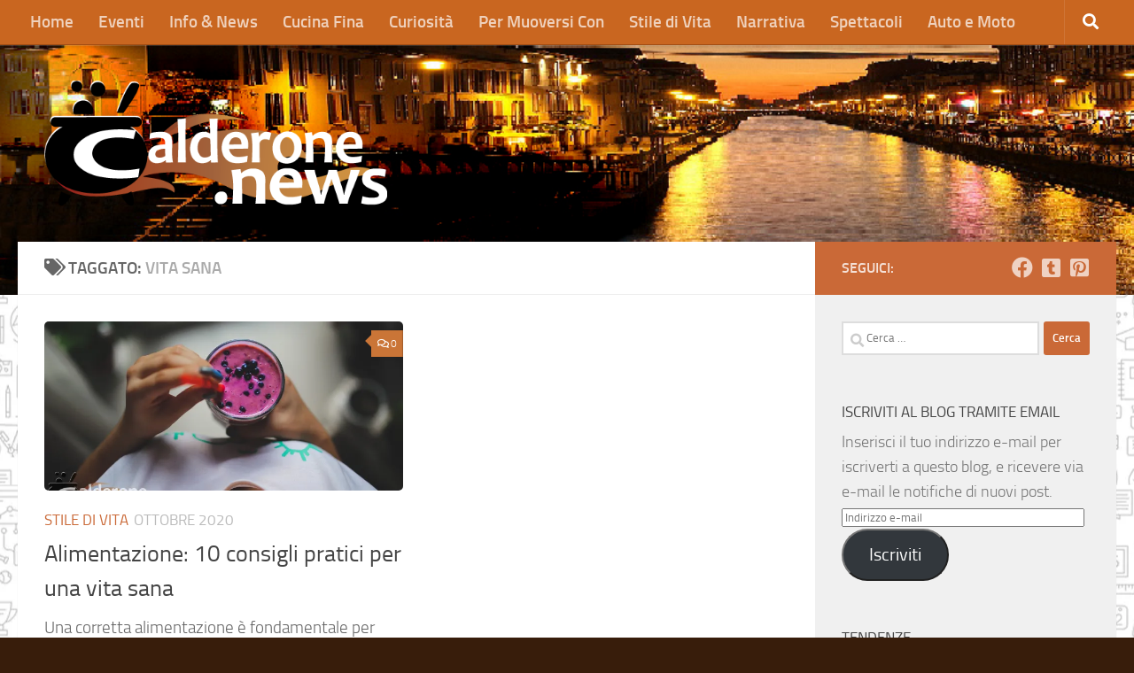

--- FILE ---
content_type: text/html; charset=UTF-8
request_url: https://calderone.news/esplora/vita-sana/
body_size: 18791
content:
<!DOCTYPE html>
<html class="no-js" lang="it-IT">
<head>
  <meta charset="UTF-8">
  <meta name="viewport" content="width=device-width, initial-scale=1.0">
  <link rel="profile" href="https://gmpg.org/xfn/11" />
  <link rel="pingback" href="https://calderone.news/xmlrpc.php">

  <meta name='robots' content='index, follow, max-image-preview:large, max-snippet:-1, max-video-preview:-1' />
	<style>img:is([sizes="auto" i], [sizes^="auto," i]) { contain-intrinsic-size: 3000px 1500px }</style>
	<script>document.documentElement.className = document.documentElement.className.replace("no-js","js");</script>

	<!-- This site is optimized with the Yoast SEO plugin v26.1.1 - https://yoast.com/wordpress/plugins/seo/ -->
	<title>vita sana Archivi - Calderone News</title>
	<link rel="canonical" href="https://calderone.news/esplora/vita-sana/" />
	<meta property="og:locale" content="it_IT" />
	<meta property="og:type" content="article" />
	<meta property="og:title" content="vita sana Archivi - Calderone News" />
	<meta property="og:url" content="https://calderone.news/esplora/vita-sana/" />
	<meta property="og:site_name" content="Calderone News" />
	<meta name="twitter:card" content="summary_large_image" />
	<script type="application/ld+json" class="yoast-schema-graph">{"@context":"https://schema.org","@graph":[{"@type":"CollectionPage","@id":"https://calderone.news/esplora/vita-sana/","url":"https://calderone.news/esplora/vita-sana/","name":"vita sana Archivi - Calderone News","isPartOf":{"@id":"https://calderone.news/#website"},"primaryImageOfPage":{"@id":"https://calderone.news/esplora/vita-sana/#primaryimage"},"image":{"@id":"https://calderone.news/esplora/vita-sana/#primaryimage"},"thumbnailUrl":"https://i0.wp.com/calderone.news/wp-content/uploads/2020/10/Alimentazione-10-consigli-pratici.jpg?fit=1417%2C853&ssl=1","breadcrumb":{"@id":"https://calderone.news/esplora/vita-sana/#breadcrumb"},"inLanguage":"it-IT"},{"@type":"ImageObject","inLanguage":"it-IT","@id":"https://calderone.news/esplora/vita-sana/#primaryimage","url":"https://i0.wp.com/calderone.news/wp-content/uploads/2020/10/Alimentazione-10-consigli-pratici.jpg?fit=1417%2C853&ssl=1","contentUrl":"https://i0.wp.com/calderone.news/wp-content/uploads/2020/10/Alimentazione-10-consigli-pratici.jpg?fit=1417%2C853&ssl=1","width":1417,"height":853},{"@type":"BreadcrumbList","@id":"https://calderone.news/esplora/vita-sana/#breadcrumb","itemListElement":[{"@type":"ListItem","position":1,"name":"Home","item":"https://calderone.news/"},{"@type":"ListItem","position":2,"name":"vita sana"}]},{"@type":"WebSite","@id":"https://calderone.news/#website","url":"https://calderone.news/","name":"Calderone News","description":"La tua zuppa quotidiana di notizie","publisher":{"@id":"https://calderone.news/#organization"},"potentialAction":[{"@type":"SearchAction","target":{"@type":"EntryPoint","urlTemplate":"https://calderone.news/?s={search_term_string}"},"query-input":{"@type":"PropertyValueSpecification","valueRequired":true,"valueName":"search_term_string"}}],"inLanguage":"it-IT"},{"@type":"Organization","@id":"https://calderone.news/#organization","name":"Calderone News","url":"https://calderone.news/","logo":{"@type":"ImageObject","inLanguage":"it-IT","@id":"https://calderone.news/#/schema/logo/image/","url":"https://i0.wp.com/calderone.news/wp-content/uploads/2019/02/logo-8c-10.png?fit=507%2C186&ssl=1","contentUrl":"https://i0.wp.com/calderone.news/wp-content/uploads/2019/02/logo-8c-10.png?fit=507%2C186&ssl=1","width":507,"height":186,"caption":"Calderone News"},"image":{"@id":"https://calderone.news/#/schema/logo/image/"}}]}</script>
	<!-- / Yoast SEO plugin. -->


<link rel='dns-prefetch' href='//secure.gravatar.com' />
<link rel='dns-prefetch' href='//stats.wp.com' />
<link rel='dns-prefetch' href='//v0.wordpress.com' />
<link rel='dns-prefetch' href='//jetpack.wordpress.com' />
<link rel='dns-prefetch' href='//s0.wp.com' />
<link rel='dns-prefetch' href='//public-api.wordpress.com' />
<link rel='dns-prefetch' href='//0.gravatar.com' />
<link rel='dns-prefetch' href='//1.gravatar.com' />
<link rel='dns-prefetch' href='//2.gravatar.com' />
<link rel='dns-prefetch' href='//widgets.wp.com' />
<link rel='preconnect' href='//i0.wp.com' />
<link rel="alternate" type="application/rss+xml" title="Calderone News &raquo; Feed" href="https://calderone.news/feed/" />
<link rel="alternate" type="application/rss+xml" title="Calderone News &raquo; Feed dei commenti" href="https://calderone.news/comments/feed/" />
<link rel="alternate" type="text/calendar" title="Calderone News &raquo; iCal Feed" href="https://calderone.news/eventi/?ical=1" />
<link rel="alternate" type="application/rss+xml" title="Calderone News &raquo; vita sana Feed del tag" href="https://calderone.news/esplora/vita-sana/feed/" />
<script>
window._wpemojiSettings = {"baseUrl":"https:\/\/s.w.org\/images\/core\/emoji\/16.0.1\/72x72\/","ext":".png","svgUrl":"https:\/\/s.w.org\/images\/core\/emoji\/16.0.1\/svg\/","svgExt":".svg","source":{"concatemoji":"https:\/\/calderone.news\/wp-includes\/js\/wp-emoji-release.min.js?ver=6.8.3"}};
/*! This file is auto-generated */
!function(s,n){var o,i,e;function c(e){try{var t={supportTests:e,timestamp:(new Date).valueOf()};sessionStorage.setItem(o,JSON.stringify(t))}catch(e){}}function p(e,t,n){e.clearRect(0,0,e.canvas.width,e.canvas.height),e.fillText(t,0,0);var t=new Uint32Array(e.getImageData(0,0,e.canvas.width,e.canvas.height).data),a=(e.clearRect(0,0,e.canvas.width,e.canvas.height),e.fillText(n,0,0),new Uint32Array(e.getImageData(0,0,e.canvas.width,e.canvas.height).data));return t.every(function(e,t){return e===a[t]})}function u(e,t){e.clearRect(0,0,e.canvas.width,e.canvas.height),e.fillText(t,0,0);for(var n=e.getImageData(16,16,1,1),a=0;a<n.data.length;a++)if(0!==n.data[a])return!1;return!0}function f(e,t,n,a){switch(t){case"flag":return n(e,"\ud83c\udff3\ufe0f\u200d\u26a7\ufe0f","\ud83c\udff3\ufe0f\u200b\u26a7\ufe0f")?!1:!n(e,"\ud83c\udde8\ud83c\uddf6","\ud83c\udde8\u200b\ud83c\uddf6")&&!n(e,"\ud83c\udff4\udb40\udc67\udb40\udc62\udb40\udc65\udb40\udc6e\udb40\udc67\udb40\udc7f","\ud83c\udff4\u200b\udb40\udc67\u200b\udb40\udc62\u200b\udb40\udc65\u200b\udb40\udc6e\u200b\udb40\udc67\u200b\udb40\udc7f");case"emoji":return!a(e,"\ud83e\udedf")}return!1}function g(e,t,n,a){var r="undefined"!=typeof WorkerGlobalScope&&self instanceof WorkerGlobalScope?new OffscreenCanvas(300,150):s.createElement("canvas"),o=r.getContext("2d",{willReadFrequently:!0}),i=(o.textBaseline="top",o.font="600 32px Arial",{});return e.forEach(function(e){i[e]=t(o,e,n,a)}),i}function t(e){var t=s.createElement("script");t.src=e,t.defer=!0,s.head.appendChild(t)}"undefined"!=typeof Promise&&(o="wpEmojiSettingsSupports",i=["flag","emoji"],n.supports={everything:!0,everythingExceptFlag:!0},e=new Promise(function(e){s.addEventListener("DOMContentLoaded",e,{once:!0})}),new Promise(function(t){var n=function(){try{var e=JSON.parse(sessionStorage.getItem(o));if("object"==typeof e&&"number"==typeof e.timestamp&&(new Date).valueOf()<e.timestamp+604800&&"object"==typeof e.supportTests)return e.supportTests}catch(e){}return null}();if(!n){if("undefined"!=typeof Worker&&"undefined"!=typeof OffscreenCanvas&&"undefined"!=typeof URL&&URL.createObjectURL&&"undefined"!=typeof Blob)try{var e="postMessage("+g.toString()+"("+[JSON.stringify(i),f.toString(),p.toString(),u.toString()].join(",")+"));",a=new Blob([e],{type:"text/javascript"}),r=new Worker(URL.createObjectURL(a),{name:"wpTestEmojiSupports"});return void(r.onmessage=function(e){c(n=e.data),r.terminate(),t(n)})}catch(e){}c(n=g(i,f,p,u))}t(n)}).then(function(e){for(var t in e)n.supports[t]=e[t],n.supports.everything=n.supports.everything&&n.supports[t],"flag"!==t&&(n.supports.everythingExceptFlag=n.supports.everythingExceptFlag&&n.supports[t]);n.supports.everythingExceptFlag=n.supports.everythingExceptFlag&&!n.supports.flag,n.DOMReady=!1,n.readyCallback=function(){n.DOMReady=!0}}).then(function(){return e}).then(function(){var e;n.supports.everything||(n.readyCallback(),(e=n.source||{}).concatemoji?t(e.concatemoji):e.wpemoji&&e.twemoji&&(t(e.twemoji),t(e.wpemoji)))}))}((window,document),window._wpemojiSettings);
</script>
<style id='wp-emoji-styles-inline-css'>

	img.wp-smiley, img.emoji {
		display: inline !important;
		border: none !important;
		box-shadow: none !important;
		height: 1em !important;
		width: 1em !important;
		margin: 0 0.07em !important;
		vertical-align: -0.1em !important;
		background: none !important;
		padding: 0 !important;
	}
</style>
<link rel='stylesheet' id='wp-block-library-css' href='https://calderone.news/wp-includes/css/dist/block-library/style.min.css?ver=6.8.3' media='all' />
<style id='classic-theme-styles-inline-css'>
/*! This file is auto-generated */
.wp-block-button__link{color:#fff;background-color:#32373c;border-radius:9999px;box-shadow:none;text-decoration:none;padding:calc(.667em + 2px) calc(1.333em + 2px);font-size:1.125em}.wp-block-file__button{background:#32373c;color:#fff;text-decoration:none}
</style>
<link rel='stylesheet' id='mediaelement-css' href='https://calderone.news/wp-includes/js/mediaelement/mediaelementplayer-legacy.min.css?ver=4.2.17' media='all' />
<link rel='stylesheet' id='wp-mediaelement-css' href='https://calderone.news/wp-includes/js/mediaelement/wp-mediaelement.min.css?ver=6.8.3' media='all' />
<style id='jetpack-sharing-buttons-style-inline-css'>
.jetpack-sharing-buttons__services-list{display:flex;flex-direction:row;flex-wrap:wrap;gap:0;list-style-type:none;margin:5px;padding:0}.jetpack-sharing-buttons__services-list.has-small-icon-size{font-size:12px}.jetpack-sharing-buttons__services-list.has-normal-icon-size{font-size:16px}.jetpack-sharing-buttons__services-list.has-large-icon-size{font-size:24px}.jetpack-sharing-buttons__services-list.has-huge-icon-size{font-size:36px}@media print{.jetpack-sharing-buttons__services-list{display:none!important}}.editor-styles-wrapper .wp-block-jetpack-sharing-buttons{gap:0;padding-inline-start:0}ul.jetpack-sharing-buttons__services-list.has-background{padding:1.25em 2.375em}
</style>
<style id='global-styles-inline-css'>
:root{--wp--preset--aspect-ratio--square: 1;--wp--preset--aspect-ratio--4-3: 4/3;--wp--preset--aspect-ratio--3-4: 3/4;--wp--preset--aspect-ratio--3-2: 3/2;--wp--preset--aspect-ratio--2-3: 2/3;--wp--preset--aspect-ratio--16-9: 16/9;--wp--preset--aspect-ratio--9-16: 9/16;--wp--preset--color--black: #000000;--wp--preset--color--cyan-bluish-gray: #abb8c3;--wp--preset--color--white: #ffffff;--wp--preset--color--pale-pink: #f78da7;--wp--preset--color--vivid-red: #cf2e2e;--wp--preset--color--luminous-vivid-orange: #ff6900;--wp--preset--color--luminous-vivid-amber: #fcb900;--wp--preset--color--light-green-cyan: #7bdcb5;--wp--preset--color--vivid-green-cyan: #00d084;--wp--preset--color--pale-cyan-blue: #8ed1fc;--wp--preset--color--vivid-cyan-blue: #0693e3;--wp--preset--color--vivid-purple: #9b51e0;--wp--preset--gradient--vivid-cyan-blue-to-vivid-purple: linear-gradient(135deg,rgba(6,147,227,1) 0%,rgb(155,81,224) 100%);--wp--preset--gradient--light-green-cyan-to-vivid-green-cyan: linear-gradient(135deg,rgb(122,220,180) 0%,rgb(0,208,130) 100%);--wp--preset--gradient--luminous-vivid-amber-to-luminous-vivid-orange: linear-gradient(135deg,rgba(252,185,0,1) 0%,rgba(255,105,0,1) 100%);--wp--preset--gradient--luminous-vivid-orange-to-vivid-red: linear-gradient(135deg,rgba(255,105,0,1) 0%,rgb(207,46,46) 100%);--wp--preset--gradient--very-light-gray-to-cyan-bluish-gray: linear-gradient(135deg,rgb(238,238,238) 0%,rgb(169,184,195) 100%);--wp--preset--gradient--cool-to-warm-spectrum: linear-gradient(135deg,rgb(74,234,220) 0%,rgb(151,120,209) 20%,rgb(207,42,186) 40%,rgb(238,44,130) 60%,rgb(251,105,98) 80%,rgb(254,248,76) 100%);--wp--preset--gradient--blush-light-purple: linear-gradient(135deg,rgb(255,206,236) 0%,rgb(152,150,240) 100%);--wp--preset--gradient--blush-bordeaux: linear-gradient(135deg,rgb(254,205,165) 0%,rgb(254,45,45) 50%,rgb(107,0,62) 100%);--wp--preset--gradient--luminous-dusk: linear-gradient(135deg,rgb(255,203,112) 0%,rgb(199,81,192) 50%,rgb(65,88,208) 100%);--wp--preset--gradient--pale-ocean: linear-gradient(135deg,rgb(255,245,203) 0%,rgb(182,227,212) 50%,rgb(51,167,181) 100%);--wp--preset--gradient--electric-grass: linear-gradient(135deg,rgb(202,248,128) 0%,rgb(113,206,126) 100%);--wp--preset--gradient--midnight: linear-gradient(135deg,rgb(2,3,129) 0%,rgb(40,116,252) 100%);--wp--preset--font-size--small: 13px;--wp--preset--font-size--medium: 20px;--wp--preset--font-size--large: 36px;--wp--preset--font-size--x-large: 42px;--wp--preset--spacing--20: 0.44rem;--wp--preset--spacing--30: 0.67rem;--wp--preset--spacing--40: 1rem;--wp--preset--spacing--50: 1.5rem;--wp--preset--spacing--60: 2.25rem;--wp--preset--spacing--70: 3.38rem;--wp--preset--spacing--80: 5.06rem;--wp--preset--shadow--natural: 6px 6px 9px rgba(0, 0, 0, 0.2);--wp--preset--shadow--deep: 12px 12px 50px rgba(0, 0, 0, 0.4);--wp--preset--shadow--sharp: 6px 6px 0px rgba(0, 0, 0, 0.2);--wp--preset--shadow--outlined: 6px 6px 0px -3px rgba(255, 255, 255, 1), 6px 6px rgba(0, 0, 0, 1);--wp--preset--shadow--crisp: 6px 6px 0px rgba(0, 0, 0, 1);}:where(.is-layout-flex){gap: 0.5em;}:where(.is-layout-grid){gap: 0.5em;}body .is-layout-flex{display: flex;}.is-layout-flex{flex-wrap: wrap;align-items: center;}.is-layout-flex > :is(*, div){margin: 0;}body .is-layout-grid{display: grid;}.is-layout-grid > :is(*, div){margin: 0;}:where(.wp-block-columns.is-layout-flex){gap: 2em;}:where(.wp-block-columns.is-layout-grid){gap: 2em;}:where(.wp-block-post-template.is-layout-flex){gap: 1.25em;}:where(.wp-block-post-template.is-layout-grid){gap: 1.25em;}.has-black-color{color: var(--wp--preset--color--black) !important;}.has-cyan-bluish-gray-color{color: var(--wp--preset--color--cyan-bluish-gray) !important;}.has-white-color{color: var(--wp--preset--color--white) !important;}.has-pale-pink-color{color: var(--wp--preset--color--pale-pink) !important;}.has-vivid-red-color{color: var(--wp--preset--color--vivid-red) !important;}.has-luminous-vivid-orange-color{color: var(--wp--preset--color--luminous-vivid-orange) !important;}.has-luminous-vivid-amber-color{color: var(--wp--preset--color--luminous-vivid-amber) !important;}.has-light-green-cyan-color{color: var(--wp--preset--color--light-green-cyan) !important;}.has-vivid-green-cyan-color{color: var(--wp--preset--color--vivid-green-cyan) !important;}.has-pale-cyan-blue-color{color: var(--wp--preset--color--pale-cyan-blue) !important;}.has-vivid-cyan-blue-color{color: var(--wp--preset--color--vivid-cyan-blue) !important;}.has-vivid-purple-color{color: var(--wp--preset--color--vivid-purple) !important;}.has-black-background-color{background-color: var(--wp--preset--color--black) !important;}.has-cyan-bluish-gray-background-color{background-color: var(--wp--preset--color--cyan-bluish-gray) !important;}.has-white-background-color{background-color: var(--wp--preset--color--white) !important;}.has-pale-pink-background-color{background-color: var(--wp--preset--color--pale-pink) !important;}.has-vivid-red-background-color{background-color: var(--wp--preset--color--vivid-red) !important;}.has-luminous-vivid-orange-background-color{background-color: var(--wp--preset--color--luminous-vivid-orange) !important;}.has-luminous-vivid-amber-background-color{background-color: var(--wp--preset--color--luminous-vivid-amber) !important;}.has-light-green-cyan-background-color{background-color: var(--wp--preset--color--light-green-cyan) !important;}.has-vivid-green-cyan-background-color{background-color: var(--wp--preset--color--vivid-green-cyan) !important;}.has-pale-cyan-blue-background-color{background-color: var(--wp--preset--color--pale-cyan-blue) !important;}.has-vivid-cyan-blue-background-color{background-color: var(--wp--preset--color--vivid-cyan-blue) !important;}.has-vivid-purple-background-color{background-color: var(--wp--preset--color--vivid-purple) !important;}.has-black-border-color{border-color: var(--wp--preset--color--black) !important;}.has-cyan-bluish-gray-border-color{border-color: var(--wp--preset--color--cyan-bluish-gray) !important;}.has-white-border-color{border-color: var(--wp--preset--color--white) !important;}.has-pale-pink-border-color{border-color: var(--wp--preset--color--pale-pink) !important;}.has-vivid-red-border-color{border-color: var(--wp--preset--color--vivid-red) !important;}.has-luminous-vivid-orange-border-color{border-color: var(--wp--preset--color--luminous-vivid-orange) !important;}.has-luminous-vivid-amber-border-color{border-color: var(--wp--preset--color--luminous-vivid-amber) !important;}.has-light-green-cyan-border-color{border-color: var(--wp--preset--color--light-green-cyan) !important;}.has-vivid-green-cyan-border-color{border-color: var(--wp--preset--color--vivid-green-cyan) !important;}.has-pale-cyan-blue-border-color{border-color: var(--wp--preset--color--pale-cyan-blue) !important;}.has-vivid-cyan-blue-border-color{border-color: var(--wp--preset--color--vivid-cyan-blue) !important;}.has-vivid-purple-border-color{border-color: var(--wp--preset--color--vivid-purple) !important;}.has-vivid-cyan-blue-to-vivid-purple-gradient-background{background: var(--wp--preset--gradient--vivid-cyan-blue-to-vivid-purple) !important;}.has-light-green-cyan-to-vivid-green-cyan-gradient-background{background: var(--wp--preset--gradient--light-green-cyan-to-vivid-green-cyan) !important;}.has-luminous-vivid-amber-to-luminous-vivid-orange-gradient-background{background: var(--wp--preset--gradient--luminous-vivid-amber-to-luminous-vivid-orange) !important;}.has-luminous-vivid-orange-to-vivid-red-gradient-background{background: var(--wp--preset--gradient--luminous-vivid-orange-to-vivid-red) !important;}.has-very-light-gray-to-cyan-bluish-gray-gradient-background{background: var(--wp--preset--gradient--very-light-gray-to-cyan-bluish-gray) !important;}.has-cool-to-warm-spectrum-gradient-background{background: var(--wp--preset--gradient--cool-to-warm-spectrum) !important;}.has-blush-light-purple-gradient-background{background: var(--wp--preset--gradient--blush-light-purple) !important;}.has-blush-bordeaux-gradient-background{background: var(--wp--preset--gradient--blush-bordeaux) !important;}.has-luminous-dusk-gradient-background{background: var(--wp--preset--gradient--luminous-dusk) !important;}.has-pale-ocean-gradient-background{background: var(--wp--preset--gradient--pale-ocean) !important;}.has-electric-grass-gradient-background{background: var(--wp--preset--gradient--electric-grass) !important;}.has-midnight-gradient-background{background: var(--wp--preset--gradient--midnight) !important;}.has-small-font-size{font-size: var(--wp--preset--font-size--small) !important;}.has-medium-font-size{font-size: var(--wp--preset--font-size--medium) !important;}.has-large-font-size{font-size: var(--wp--preset--font-size--large) !important;}.has-x-large-font-size{font-size: var(--wp--preset--font-size--x-large) !important;}
:where(.wp-block-post-template.is-layout-flex){gap: 1.25em;}:where(.wp-block-post-template.is-layout-grid){gap: 1.25em;}
:where(.wp-block-columns.is-layout-flex){gap: 2em;}:where(.wp-block-columns.is-layout-grid){gap: 2em;}
:root :where(.wp-block-pullquote){font-size: 1.5em;line-height: 1.6;}
</style>
<link rel='stylesheet' id='wpa-css-css' href='https://calderone.news/wp-content/plugins/honeypot/includes/css/wpa.css?ver=2.3.04' media='all' />
<link rel='stylesheet' id='parent-style-css' href='https://calderone.news/wp-content/themes/hueman/style.css?ver=6.8.3' media='all' />
<link rel='stylesheet' id='hueman-main-style-css' href='https://calderone.news/wp-content/themes/hueman/assets/front/css/main.min.css?ver=3.7.27' media='all' />
<style id='hueman-main-style-inline-css'>
body { font-size:1.19rem; }@media only screen and (min-width: 720px) {
        .nav > li { font-size:1.19rem; }
      }.container-inner { max-width: 1300px; }::selection { background-color: #ca6937; }
::-moz-selection { background-color: #ca6937; }a,a>span.hu-external::after,.themeform label .required,#flexslider-featured .flex-direction-nav .flex-next:hover,#flexslider-featured .flex-direction-nav .flex-prev:hover,.post-hover:hover .post-title a,.post-title a:hover,.sidebar.s1 .post-nav li a:hover i,.content .post-nav li a:hover i,.post-related a:hover,.sidebar.s1 .widget_rss ul li a,#footer .widget_rss ul li a,.sidebar.s1 .widget_calendar a,#footer .widget_calendar a,.sidebar.s1 .alx-tab .tab-item-category a,.sidebar.s1 .alx-posts .post-item-category a,.sidebar.s1 .alx-tab li:hover .tab-item-title a,.sidebar.s1 .alx-tab li:hover .tab-item-comment a,.sidebar.s1 .alx-posts li:hover .post-item-title a,#footer .alx-tab .tab-item-category a,#footer .alx-posts .post-item-category a,#footer .alx-tab li:hover .tab-item-title a,#footer .alx-tab li:hover .tab-item-comment a,#footer .alx-posts li:hover .post-item-title a,.comment-tabs li.active a,.comment-awaiting-moderation,.child-menu a:hover,.child-menu .current_page_item > a,.wp-pagenavi a{ color: #ca6937; }input[type="submit"],.themeform button[type="submit"],.sidebar.s1 .sidebar-top,.sidebar.s1 .sidebar-toggle,#flexslider-featured .flex-control-nav li a.flex-active,.post-tags a:hover,.sidebar.s1 .widget_calendar caption,#footer .widget_calendar caption,.author-bio .bio-avatar:after,.commentlist li.bypostauthor > .comment-body:after,.commentlist li.comment-author-admin > .comment-body:after{ background-color: #ca6937; }.post-format .format-container { border-color: #ca6937; }.sidebar.s1 .alx-tabs-nav li.active a,#footer .alx-tabs-nav li.active a,.comment-tabs li.active a,.wp-pagenavi a:hover,.wp-pagenavi a:active,.wp-pagenavi span.current{ border-bottom-color: #ca6937!important; }.sidebar.s2 .post-nav li a:hover i,
.sidebar.s2 .widget_rss ul li a,
.sidebar.s2 .widget_calendar a,
.sidebar.s2 .alx-tab .tab-item-category a,
.sidebar.s2 .alx-posts .post-item-category a,
.sidebar.s2 .alx-tab li:hover .tab-item-title a,
.sidebar.s2 .alx-tab li:hover .tab-item-comment a,
.sidebar.s2 .alx-posts li:hover .post-item-title a { color: #ca7537; }
.sidebar.s2 .sidebar-top,.sidebar.s2 .sidebar-toggle,.post-comments,.jp-play-bar,.jp-volume-bar-value,.sidebar.s2 .widget_calendar caption{ background-color: #ca7537; }.sidebar.s2 .alx-tabs-nav li.active a { border-bottom-color: #ca7537; }
.post-comments::before { border-right-color: #ca7537; }
      .search-expand,
              #nav-topbar.nav-container { background-color: #c96620}@media only screen and (min-width: 720px) {
                #nav-topbar .nav ul { background-color: #c96620; }
              }.is-scrolled #header .nav-container.desktop-sticky,
              .is-scrolled #header .search-expand { background-color: #c96620; background-color: rgba(201,102,32,0.90) }.is-scrolled .topbar-transparent #nav-topbar.desktop-sticky .nav ul { background-color: #c96620; background-color: rgba(201,102,32,0.95) }#header #nav-mobile { background-color: #ca7537; }.is-scrolled #header #nav-mobile { background-color: #ca7537; background-color: rgba(202,117,55,0.90) }#nav-header.nav-container, #main-header-search .search-expand { background-color: #a83403; }
@media only screen and (min-width: 720px) {
  #nav-header .nav ul { background-color: #a83403; }
}
        .site-title a img { max-height: 100px; }img { -webkit-border-radius: 5px; border-radius: 5px; }body {background: #381d0b url(https://i0.wp.com/calderone.news/wp-content/uploads/2019/02/easy2.jpg?fit=500%2C375&ssl=1) repeat center center;background-attachment:fixed;}

</style>
<link rel='stylesheet' id='theme-stylesheet-css' href='https://calderone.news/wp-content/themes/pma-theme/style.css?ver=6.8.3' media='all' />
<link rel='stylesheet' id='hueman-font-awesome-css' href='https://calderone.news/wp-content/themes/hueman/assets/front/css/font-awesome.min.css?ver=3.7.27' media='all' />
<link rel='stylesheet' id='jetpack-subscriptions-css' href='https://calderone.news/wp-content/plugins/jetpack/_inc/build/subscriptions/subscriptions.min.css?ver=15.2' media='all' />
<script id="nb-jquery" src="https://calderone.news/wp-includes/js/jquery/jquery.min.js?ver=3.7.1" id="jquery-core-js"></script>
<script src="https://calderone.news/wp-includes/js/jquery/jquery-migrate.min.js?ver=3.4.1" id="jquery-migrate-js"></script>
<script src="https://calderone.news/wp-content/themes/hueman/assets/front/js/libs/mobile-detect.min.js?ver=3.7.27" id="mobile-detect-js" defer></script>
<link rel="https://api.w.org/" href="https://calderone.news/wp-json/" /><link rel="alternate" title="JSON" type="application/json" href="https://calderone.news/wp-json/wp/v2/tags/836" /><link rel="EditURI" type="application/rsd+xml" title="RSD" href="https://calderone.news/xmlrpc.php?rsd" />
<meta name="generator" content="WordPress 6.8.3" />
<meta name="tec-api-version" content="v1"><meta name="tec-api-origin" content="https://calderone.news"><link rel="alternate" href="https://calderone.news/wp-json/tribe/events/v1/events/?tags=vita-sana" />	<style>img#wpstats{display:none}</style>
		
  <script async src="https://www.googletagmanager.com/gtag/js?id=G-WX32VXJ1RJ"></script>
  <script>
    window.dataLayer = window.dataLayer || [];
    function gtag(){dataLayer.push(arguments);}
    gtag('js', new Date());

    gtag('config', 'G-WX32VXJ1RJ');
  </script>

	    <link rel="preload" as="font" type="font/woff2" href="https://calderone.news/wp-content/themes/hueman/assets/front/webfonts/fa-brands-400.woff2?v=5.15.2" crossorigin="anonymous"/>
    <link rel="preload" as="font" type="font/woff2" href="https://calderone.news/wp-content/themes/hueman/assets/front/webfonts/fa-regular-400.woff2?v=5.15.2" crossorigin="anonymous"/>
    <link rel="preload" as="font" type="font/woff2" href="https://calderone.news/wp-content/themes/hueman/assets/front/webfonts/fa-solid-900.woff2?v=5.15.2" crossorigin="anonymous"/>
  <link rel="preload" as="font" type="font/woff" href="https://calderone.news/wp-content/themes/hueman/assets/front/fonts/titillium-light-webfont.woff" crossorigin="anonymous"/>
<link rel="preload" as="font" type="font/woff" href="https://calderone.news/wp-content/themes/hueman/assets/front/fonts/titillium-lightitalic-webfont.woff" crossorigin="anonymous"/>
<link rel="preload" as="font" type="font/woff" href="https://calderone.news/wp-content/themes/hueman/assets/front/fonts/titillium-regular-webfont.woff" crossorigin="anonymous"/>
<link rel="preload" as="font" type="font/woff" href="https://calderone.news/wp-content/themes/hueman/assets/front/fonts/titillium-regularitalic-webfont.woff" crossorigin="anonymous"/>
<link rel="preload" as="font" type="font/woff" href="https://calderone.news/wp-content/themes/hueman/assets/front/fonts/titillium-semibold-webfont.woff" crossorigin="anonymous"/>
<style>
  /*  base : fonts
/* ------------------------------------ */
body { font-family: "Titillium", Arial, sans-serif; }
@font-face {
  font-family: 'Titillium';
  src: url('https://calderone.news/wp-content/themes/hueman/assets/front/fonts/titillium-light-webfont.eot');
  src: url('https://calderone.news/wp-content/themes/hueman/assets/front/fonts/titillium-light-webfont.svg#titillium-light-webfont') format('svg'),
     url('https://calderone.news/wp-content/themes/hueman/assets/front/fonts/titillium-light-webfont.eot?#iefix') format('embedded-opentype'),
     url('https://calderone.news/wp-content/themes/hueman/assets/front/fonts/titillium-light-webfont.woff') format('woff'),
     url('https://calderone.news/wp-content/themes/hueman/assets/front/fonts/titillium-light-webfont.ttf') format('truetype');
  font-weight: 300;
  font-style: normal;
}
@font-face {
  font-family: 'Titillium';
  src: url('https://calderone.news/wp-content/themes/hueman/assets/front/fonts/titillium-lightitalic-webfont.eot');
  src: url('https://calderone.news/wp-content/themes/hueman/assets/front/fonts/titillium-lightitalic-webfont.svg#titillium-lightitalic-webfont') format('svg'),
     url('https://calderone.news/wp-content/themes/hueman/assets/front/fonts/titillium-lightitalic-webfont.eot?#iefix') format('embedded-opentype'),
     url('https://calderone.news/wp-content/themes/hueman/assets/front/fonts/titillium-lightitalic-webfont.woff') format('woff'),
     url('https://calderone.news/wp-content/themes/hueman/assets/front/fonts/titillium-lightitalic-webfont.ttf') format('truetype');
  font-weight: 300;
  font-style: italic;
}
@font-face {
  font-family: 'Titillium';
  src: url('https://calderone.news/wp-content/themes/hueman/assets/front/fonts/titillium-regular-webfont.eot');
  src: url('https://calderone.news/wp-content/themes/hueman/assets/front/fonts/titillium-regular-webfont.svg#titillium-regular-webfont') format('svg'),
     url('https://calderone.news/wp-content/themes/hueman/assets/front/fonts/titillium-regular-webfont.eot?#iefix') format('embedded-opentype'),
     url('https://calderone.news/wp-content/themes/hueman/assets/front/fonts/titillium-regular-webfont.woff') format('woff'),
     url('https://calderone.news/wp-content/themes/hueman/assets/front/fonts/titillium-regular-webfont.ttf') format('truetype');
  font-weight: 400;
  font-style: normal;
}
@font-face {
  font-family: 'Titillium';
  src: url('https://calderone.news/wp-content/themes/hueman/assets/front/fonts/titillium-regularitalic-webfont.eot');
  src: url('https://calderone.news/wp-content/themes/hueman/assets/front/fonts/titillium-regularitalic-webfont.svg#titillium-regular-webfont') format('svg'),
     url('https://calderone.news/wp-content/themes/hueman/assets/front/fonts/titillium-regularitalic-webfont.eot?#iefix') format('embedded-opentype'),
     url('https://calderone.news/wp-content/themes/hueman/assets/front/fonts/titillium-regularitalic-webfont.woff') format('woff'),
     url('https://calderone.news/wp-content/themes/hueman/assets/front/fonts/titillium-regularitalic-webfont.ttf') format('truetype');
  font-weight: 400;
  font-style: italic;
}
@font-face {
    font-family: 'Titillium';
    src: url('https://calderone.news/wp-content/themes/hueman/assets/front/fonts/titillium-semibold-webfont.eot');
    src: url('https://calderone.news/wp-content/themes/hueman/assets/front/fonts/titillium-semibold-webfont.svg#titillium-semibold-webfont') format('svg'),
         url('https://calderone.news/wp-content/themes/hueman/assets/front/fonts/titillium-semibold-webfont.eot?#iefix') format('embedded-opentype'),
         url('https://calderone.news/wp-content/themes/hueman/assets/front/fonts/titillium-semibold-webfont.woff') format('woff'),
         url('https://calderone.news/wp-content/themes/hueman/assets/front/fonts/titillium-semibold-webfont.ttf') format('truetype');
  font-weight: 600;
  font-style: normal;
}
</style>
  <!--[if lt IE 9]>
<script src="https://calderone.news/wp-content/themes/hueman/assets/front/js/ie/html5shiv-printshiv.min.js"></script>
<script src="https://calderone.news/wp-content/themes/hueman/assets/front/js/ie/selectivizr.js"></script>
<![endif]-->
<link rel="icon" href="https://i0.wp.com/calderone.news/wp-content/uploads/2019/02/logo-squared.png?fit=32%2C32&#038;ssl=1" sizes="32x32" />
<link rel="icon" href="https://i0.wp.com/calderone.news/wp-content/uploads/2019/02/logo-squared.png?fit=192%2C192&#038;ssl=1" sizes="192x192" />
<link rel="apple-touch-icon" href="https://i0.wp.com/calderone.news/wp-content/uploads/2019/02/logo-squared.png?fit=180%2C180&#038;ssl=1" />
<meta name="msapplication-TileImage" content="https://i0.wp.com/calderone.news/wp-content/uploads/2019/02/logo-squared.png?fit=270%2C270&#038;ssl=1" />
</head>

<body class="nb-3-3-8 nimble-no-local-data-skp__tax_post_tag_836 nimble-no-group-site-tmpl-skp__all_post_tag archive tag tag-vita-sana tag-836 wp-custom-logo wp-embed-responsive wp-theme-hueman wp-child-theme-pma-theme sek-hide-rc-badge tribe-no-js page-template-pma-tema col-2cl full-width topbar-enabled header-desktop-sticky header-mobile-sticky hueman-3-7-27-with-child-theme chrome">
<div id="wrapper">
  <a class="screen-reader-text skip-link" href="#content">Salta al contenuto</a>
  
  <header id="header" class="top-menu-mobile-on one-mobile-menu top_menu header-ads-desktop  topbar-transparent no-header-img">
        <nav class="nav-container group mobile-menu mobile-sticky " id="nav-mobile" data-menu-id="header-1">
  <div class="mobile-title-logo-in-header"><p class="site-title">                  <a class="custom-logo-link" href="https://calderone.news/" rel="home" title="Calderone News | Home page"><img src="https://i0.wp.com/calderone.news/wp-content/uploads/2019/02/logo-mobile.png?fit=283%2C50&#038;ssl=1" alt="Calderone News" width="283" height="50"/></a>                </p></div>
        
                    <!-- <div class="ham__navbar-toggler collapsed" aria-expanded="false">
          <div class="ham__navbar-span-wrapper">
            <span class="ham-toggler-menu__span"></span>
          </div>
        </div> -->
        <button class="ham__navbar-toggler-two collapsed" title="Menu" aria-expanded="false">
          <span class="ham__navbar-span-wrapper">
            <span class="line line-1"></span>
            <span class="line line-2"></span>
            <span class="line line-3"></span>
          </span>
        </button>
            
      <div class="nav-text"></div>
      <div class="nav-wrap container">
                  <ul class="nav container-inner group mobile-search">
                            <li>
                  <form role="search" method="get" class="search-form" action="https://calderone.news/">
				<label>
					<span class="screen-reader-text">Ricerca per:</span>
					<input type="search" class="search-field" placeholder="Cerca &hellip;" value="" name="s" />
				</label>
				<input type="submit" class="search-submit" value="Cerca" />
			</form>                </li>
                      </ul>
                <ul id="menu-primario" class="nav container-inner group"><li id="menu-item-52" class="menu-item menu-item-type-custom menu-item-object-custom menu-item-home menu-item-52"><a href="https://calderone.news">Home</a></li>
<li id="menu-item-54" class="menu-item menu-item-type-custom menu-item-object-custom menu-item-54"><a href="https://calderone.news/eventi/">Eventi</a></li>
<li id="menu-item-49" class="menu-item menu-item-type-taxonomy menu-item-object-category menu-item-49"><a href="https://calderone.news/leggi/notizie/">Info &amp; News</a></li>
<li id="menu-item-47" class="menu-item menu-item-type-taxonomy menu-item-object-category menu-item-47"><a href="https://calderone.news/leggi/gastronomia/">Cucina Fina</a></li>
<li id="menu-item-48" class="menu-item menu-item-type-taxonomy menu-item-object-category menu-item-48"><a href="https://calderone.news/leggi/curiosita/">Curiosità</a></li>
<li id="menu-item-50" class="menu-item menu-item-type-taxonomy menu-item-object-category menu-item-50"><a href="https://calderone.news/leggi/muoversi/">Per Muoversi Con</a></li>
<li id="menu-item-51" class="menu-item menu-item-type-taxonomy menu-item-object-category menu-item-51"><a href="https://calderone.news/leggi/lifestyle/">Stile di Vita</a></li>
<li id="menu-item-2877" class="menu-item menu-item-type-taxonomy menu-item-object-category menu-item-2877"><a href="https://calderone.news/leggi/notizie/narrativa/">Narrativa</a></li>
<li id="menu-item-2879" class="menu-item menu-item-type-taxonomy menu-item-object-category menu-item-2879"><a href="https://calderone.news/leggi/spettacoli/">Spettacoli</a></li>
<li id="menu-item-1399" class="menu-item menu-item-type-custom menu-item-object-custom menu-item-1399"><a href="https://www.motorage.it">Auto e Moto</a></li>
</ul>      </div>
</nav><!--/#nav-topbar-->  
        <nav class="nav-container group desktop-menu desktop-sticky " id="nav-topbar" data-menu-id="header-2">
    <div class="nav-text"></div>
  <div class="topbar-toggle-down">
    <i class="fas fa-angle-double-down" aria-hidden="true" data-toggle="down" title="Espandi menu"></i>
    <i class="fas fa-angle-double-up" aria-hidden="true" data-toggle="up" title="Chiudi menu"></i>
  </div>
  <div class="nav-wrap container">
    <ul id="menu-primario-1" class="nav container-inner group"><li class="menu-item menu-item-type-custom menu-item-object-custom menu-item-home menu-item-52"><a href="https://calderone.news">Home</a></li>
<li class="menu-item menu-item-type-custom menu-item-object-custom menu-item-54"><a href="https://calderone.news/eventi/">Eventi</a></li>
<li class="menu-item menu-item-type-taxonomy menu-item-object-category menu-item-49"><a href="https://calderone.news/leggi/notizie/">Info &amp; News</a></li>
<li class="menu-item menu-item-type-taxonomy menu-item-object-category menu-item-47"><a href="https://calderone.news/leggi/gastronomia/">Cucina Fina</a></li>
<li class="menu-item menu-item-type-taxonomy menu-item-object-category menu-item-48"><a href="https://calderone.news/leggi/curiosita/">Curiosità</a></li>
<li class="menu-item menu-item-type-taxonomy menu-item-object-category menu-item-50"><a href="https://calderone.news/leggi/muoversi/">Per Muoversi Con</a></li>
<li class="menu-item menu-item-type-taxonomy menu-item-object-category menu-item-51"><a href="https://calderone.news/leggi/lifestyle/">Stile di Vita</a></li>
<li class="menu-item menu-item-type-taxonomy menu-item-object-category menu-item-2877"><a href="https://calderone.news/leggi/notizie/narrativa/">Narrativa</a></li>
<li class="menu-item menu-item-type-taxonomy menu-item-object-category menu-item-2879"><a href="https://calderone.news/leggi/spettacoli/">Spettacoli</a></li>
<li class="menu-item menu-item-type-custom menu-item-object-custom menu-item-1399"><a href="https://www.motorage.it">Auto e Moto</a></li>
</ul>  </div>
      <div id="topbar-header-search" class="container">
      <div class="container-inner">
        <button class="toggle-search"><i class="fas fa-search"></i></button>
        <div class="search-expand">
          <div class="search-expand-inner"><form role="search" method="get" class="search-form" action="https://calderone.news/">
				<label>
					<span class="screen-reader-text">Ricerca per:</span>
					<input type="search" class="search-field" placeholder="Cerca &hellip;" value="" name="s" />
				</label>
				<input type="submit" class="search-submit" value="Cerca" />
			</form></div>
        </div>
      </div><!--/.container-inner-->
    </div><!--/.container-->
  
</nav><!--/#nav-topbar-->  
  <div class="container group">
        <div class="container-inner">

                    <div class="group hu-pad central-header-zone">
                  <div class="logo-tagline-group">
                      <p class="site-title">                  <a class="custom-logo-link" href="https://calderone.news/" rel="home" title="Calderone News | Home page"><img src="https://i0.wp.com/calderone.news/wp-content/uploads/2019/02/logo-8c-10.png?fit=507%2C186&#038;ssl=1" alt="Calderone News" width="507" height="186"/></a>                </p>                                        </div>

                                        <div id="header-widgets">
                          <div id="custom_html-2" class="widget_text widget widget_custom_html"><div class="textwidget custom-html-widget"><!-- 
<ins data-revive-zoneid="7" data-revive-id="544fedb300875d57c7e687e670bea811"></ins>
<script async src="//tractor.pma.agency/r/www/delivery/asyncjs.php"></script> 
--></div></div>                      </div><!--/#header-ads-->
                                </div>
      
      
    </div><!--/.container-inner-->
      </div><!--/.container-->

</header><!--/#header-->
  
  <div class="container" id="page">
    <div class="container-inner">
            <div class="main">
        <div class="main-inner group">
          
              <main class="content" id="content">
              <div class="page-title hu-pad group">
          	    		<h1><i class="fas fa-tags"></i>Taggato: <span>vita sana </span></h1>
    	
    </div><!--/.page-title-->
          <div class="hu-pad group">
            
  <div id="grid-wrapper" class="post-list group">
    <div class="post-row">        <article id="post-1915" class="group grid-item post-1915 post type-post status-publish format-standard has-post-thumbnail hentry category-lifestyle tag-alimentazione-sana tag-mantenersi-in-salute tag-vita-sana">
	<div class="post-inner post-hover">
      		<div class="post-thumbnail">
  			<a href="https://calderone.news/lifestyle/alimentazione-10-consigli-pratici-per-una-vita-sana/">
            				<img width="720" height="340" src="https://i0.wp.com/calderone.news/wp-content/uploads/2020/10/Alimentazione-10-consigli-pratici.jpg?resize=720%2C340&amp;ssl=1" class="attachment-thumb-large size-thumb-large no-lazy wp-post-image" alt="" decoding="async" fetchpriority="high" srcset="https://i0.wp.com/calderone.news/wp-content/uploads/2020/10/Alimentazione-10-consigli-pratici.jpg?resize=520%2C245&amp;ssl=1 520w, https://i0.wp.com/calderone.news/wp-content/uploads/2020/10/Alimentazione-10-consigli-pratici.jpg?resize=720%2C340&amp;ssl=1 720w" sizes="(max-width: 720px) 100vw, 720px" data-attachment-id="1916" data-permalink="https://calderone.news/lifestyle/alimentazione-10-consigli-pratici-per-una-vita-sana/attachment/alimentazione-10-consigli-pratici/" data-orig-file="https://i0.wp.com/calderone.news/wp-content/uploads/2020/10/Alimentazione-10-consigli-pratici.jpg?fit=1417%2C853&amp;ssl=1" data-orig-size="1417,853" data-comments-opened="1" data-image-meta="{&quot;aperture&quot;:&quot;0&quot;,&quot;credit&quot;:&quot;&quot;,&quot;camera&quot;:&quot;&quot;,&quot;caption&quot;:&quot;&quot;,&quot;created_timestamp&quot;:&quot;0&quot;,&quot;copyright&quot;:&quot;&quot;,&quot;focal_length&quot;:&quot;0&quot;,&quot;iso&quot;:&quot;0&quot;,&quot;shutter_speed&quot;:&quot;0&quot;,&quot;title&quot;:&quot;&quot;,&quot;orientation&quot;:&quot;1&quot;}" data-image-title="Alimentazione-10-consigli-pratici" data-image-description="" data-image-caption="" data-medium-file="https://i0.wp.com/calderone.news/wp-content/uploads/2020/10/Alimentazione-10-consigli-pratici.jpg?fit=300%2C181&amp;ssl=1" data-large-file="https://i0.wp.com/calderone.news/wp-content/uploads/2020/10/Alimentazione-10-consigli-pratici.jpg?fit=1024%2C616&amp;ssl=1" />  				  				  				  			</a>
  			  				<a class="post-comments" href="https://calderone.news/lifestyle/alimentazione-10-consigli-pratici-per-una-vita-sana/#respond"><i class="far fa-comments"></i>0</a>
  			  		</div><!--/.post-thumbnail-->
          		<div class="post-meta group">
          			  <p class="post-category"><a href="https://calderone.news/leggi/lifestyle/" rel="category tag">Stile di Vita</a></p>
                  			  <p class="post-date">
  <time class="published updated" datetime="2020-10-03 18:46:38">Ottobre 2020</time>
</p>

  <p class="post-byline" style="display:none">&nbsp;di    <span class="vcard author">
      <span class="fn"><a href="https://calderone.news/author/anna/" title="Articoli scritti da Team Calderone News" rel="author">Team Calderone News</a></span>
    </span> &middot; Published <span class="published">Ottobre 2020</span>
      </p>
          		</div><!--/.post-meta-->
    		<h2 class="post-title entry-title">
			<a href="https://calderone.news/lifestyle/alimentazione-10-consigli-pratici-per-una-vita-sana/" rel="bookmark">Alimentazione: 10 consigli pratici per una vita sana</a>
		</h2><!--/.post-title-->

				<div class="entry excerpt entry-summary">
			<p>Una corretta alimentazione è fondamentale per vivere una vita sana. Ecco 10 consigli da mettere in pratica ogni giorno per mantenersi in salute. Che l’alimentazione sia fondamentale per mantenersi in salute ormai è stato&#46;&#46;&#46;</p>
		</div><!--/.entry-->
		
	</div><!--/.post-inner-->
</article><!--/.post-->
    </div>  </div><!--/.post-list-->

<nav class="pagination group">
			<ul class="group">
			<li class="prev left"></li>
			<li class="next right"></li>
		</ul>
	</nav><!--/.pagination-->
          </div><!--/.hu-pad-->
            </main><!--/.content-->
          

	<div class="sidebar s1 collapsed" data-position="right" data-layout="col-2cl" data-sb-id="s1">

		<button class="sidebar-toggle" title="Espandi la barra laterale"><i class="fas sidebar-toggle-arrows"></i></button>

		<div class="sidebar-content">

			           			<div class="sidebar-top group">
                        <p>Seguici:</p>                    <ul class="social-links"><li><a rel="nofollow noopener noreferrer" class="social-tooltip"  title="Seguici su Facebook" aria-label="Seguici su Facebook" href="https://www.facebook.com/pg/Calderone-News-506689349822594/about/?ref=page_internal" target="_blank" ><i class="fab fa-facebook"></i></a></li><li><a rel="nofollow noopener noreferrer" class="social-tooltip"  title="Seguici su Tumblr-square" aria-label="Seguici su Tumblr-square" href="https://www.tumblr.com/blog/calderone-news" target="_blank" ><i class="fab fa-tumblr-square"></i></a></li><li><a rel="nofollow noopener noreferrer" class="social-tooltip"  title="Seguici su Pinterest-square" aria-label="Seguici su Pinterest-square" href="https://www.pinterest.it/calderonenews/boards/" target="_blank" ><i class="fab fa-pinterest-square"></i></a></li></ul>  			</div>
			
			
			
			<div id="search-2" class="widget widget_search"><form role="search" method="get" class="search-form" action="https://calderone.news/">
				<label>
					<span class="screen-reader-text">Ricerca per:</span>
					<input type="search" class="search-field" placeholder="Cerca &hellip;" value="" name="s" />
				</label>
				<input type="submit" class="search-submit" value="Cerca" />
			</form></div><div id="blog_subscription-2" class="widget widget_blog_subscription jetpack_subscription_widget"><h3 class="widget-title">Iscriviti al blog tramite email</h3>
			<div class="wp-block-jetpack-subscriptions__container">
			<form action="#" method="post" accept-charset="utf-8" id="subscribe-blog-blog_subscription-2"
				data-blog="154937951"
				data-post_access_level="everybody" >
									<div id="subscribe-text"><p>Inserisci il tuo indirizzo e-mail per iscriverti a questo blog, e ricevere via e-mail le notifiche di nuovi post.</p>
</div>
										<p id="subscribe-email">
						<label id="jetpack-subscribe-label"
							class="screen-reader-text"
							for="subscribe-field-blog_subscription-2">
							Indirizzo e-mail						</label>
						<input type="email" name="email" autocomplete="email" required="required"
																					value=""
							id="subscribe-field-blog_subscription-2"
							placeholder="Indirizzo e-mail"
						/>
					</p>

					<p id="subscribe-submit"
											>
						<input type="hidden" name="action" value="subscribe"/>
						<input type="hidden" name="source" value="https://calderone.news/esplora/vita-sana/"/>
						<input type="hidden" name="sub-type" value="widget"/>
						<input type="hidden" name="redirect_fragment" value="subscribe-blog-blog_subscription-2"/>
						<input type="hidden" id="_wpnonce" name="_wpnonce" value="e4f62b2928" /><input type="hidden" name="_wp_http_referer" value="/esplora/vita-sana/" />						<button type="submit"
															class="wp-block-button__link"
																					name="jetpack_subscriptions_widget"
						>
							Iscriviti						</button>
					</p>
							</form>
						</div>
			
</div><div id="alxtabs-2" class="widget widget_hu_tabs">
<h3 class="widget-title">Tendenze</h3><ul class="alx-tabs-nav group tab-count-4"><li class="alx-tab tab-recent"><a href="#tab-recent-2" title="Articoli Recenti"><i class="far fa-clock"></i><span>Articoli Recenti</span></a></li><li class="alx-tab tab-popular"><a href="#tab-popular-2" title="Articoli Popolari"><i class="fas fa-star"></i><span>Articoli Popolari</span></a></li><li class="alx-tab tab-comments"><a href="#tab-comments-2" title="Commenti Recenti"><i class="far fa-comments"></i><span>Commenti Recenti</span></a></li><li class="alx-tab tab-tags"><a href="#tab-tags-2" title="Tag"><i class="fas fa-tags"></i><span>Tag</span></a></li></ul>
	<div class="alx-tabs-container">


		
			
			<ul id="tab-recent-2" class="alx-tab group thumbs-enabled">
        								<li>

										<div class="tab-item-thumbnail">
						<a href="https://calderone.news/spettacoli/martinitt-presenta-suore-fuori-controllo/">
							<img width="80" height="80" src="https://i0.wp.com/calderone.news/wp-content/uploads/2025/11/Suore-Fuori-controllo_1.jpg?resize=80%2C80&amp;ssl=1" class="attachment-thumb-small size-thumb-small no-lazy wp-post-image" alt="" decoding="async" loading="lazy" srcset="https://i0.wp.com/calderone.news/wp-content/uploads/2025/11/Suore-Fuori-controllo_1.jpg?resize=80%2C80&amp;ssl=1 80w, https://i0.wp.com/calderone.news/wp-content/uploads/2025/11/Suore-Fuori-controllo_1.jpg?zoom=2&amp;resize=80%2C80&amp;ssl=1 160w, https://i0.wp.com/calderone.news/wp-content/uploads/2025/11/Suore-Fuori-controllo_1.jpg?zoom=3&amp;resize=80%2C80&amp;ssl=1 240w" sizes="auto, (max-width: 80px) 100vw, 80px" data-attachment-id="4600" data-permalink="https://calderone.news/spettacoli/martinitt-presenta-suore-fuori-controllo/attachment/suore-fuori-controllo_1/" data-orig-file="https://i0.wp.com/calderone.news/wp-content/uploads/2025/11/Suore-Fuori-controllo_1.jpg?fit=1771%2C1181&amp;ssl=1" data-orig-size="1771,1181" data-comments-opened="1" data-image-meta="{&quot;aperture&quot;:&quot;0&quot;,&quot;credit&quot;:&quot;&quot;,&quot;camera&quot;:&quot;&quot;,&quot;caption&quot;:&quot;&quot;,&quot;created_timestamp&quot;:&quot;0&quot;,&quot;copyright&quot;:&quot;&quot;,&quot;focal_length&quot;:&quot;0&quot;,&quot;iso&quot;:&quot;0&quot;,&quot;shutter_speed&quot;:&quot;0&quot;,&quot;title&quot;:&quot;&quot;,&quot;orientation&quot;:&quot;1&quot;}" data-image-title="Suore Fuori controllo_1" data-image-description="" data-image-caption="" data-medium-file="https://i0.wp.com/calderone.news/wp-content/uploads/2025/11/Suore-Fuori-controllo_1.jpg?fit=300%2C200&amp;ssl=1" data-large-file="https://i0.wp.com/calderone.news/wp-content/uploads/2025/11/Suore-Fuori-controllo_1.jpg?fit=1024%2C683&amp;ssl=1" />																											</a>
					</div>
					
					<div class="tab-item-inner group">
						<p class="tab-item-category"><a href="https://calderone.news/leggi/spettacoli/" rel="category tag">Spettacoli</a></p>						<p class="tab-item-title"><a href="https://calderone.news/spettacoli/martinitt-presenta-suore-fuori-controllo/" rel="bookmark">Martinitt presenta: &#8220;Suore Fuori Controllo&#8221;</a></p>
						<p class="tab-item-date">Novembre 2025</p>					</div>

				</li>
								<li>

										<div class="tab-item-thumbnail">
						<a href="https://calderone.news/spettacoli/martinitt-presenta-i-martedi-del-quartetto/">
							<img width="80" height="80" src="https://i0.wp.com/calderone.news/wp-content/uploads/2025/11/Indaco-ver.-Lucia-Ottolini-scaled.jpg?resize=80%2C80&amp;ssl=1" class="attachment-thumb-small size-thumb-small no-lazy wp-post-image" alt="" decoding="async" loading="lazy" srcset="https://i0.wp.com/calderone.news/wp-content/uploads/2025/11/Indaco-ver.-Lucia-Ottolini-scaled.jpg?resize=80%2C80&amp;ssl=1 80w, https://i0.wp.com/calderone.news/wp-content/uploads/2025/11/Indaco-ver.-Lucia-Ottolini-scaled.jpg?zoom=2&amp;resize=80%2C80&amp;ssl=1 160w, https://i0.wp.com/calderone.news/wp-content/uploads/2025/11/Indaco-ver.-Lucia-Ottolini-scaled.jpg?zoom=3&amp;resize=80%2C80&amp;ssl=1 240w" sizes="auto, (max-width: 80px) 100vw, 80px" data-attachment-id="4595" data-permalink="https://calderone.news/spettacoli/martinitt-presenta-i-martedi-del-quartetto/attachment/indaco-ver-lucia-ottolini/" data-orig-file="https://i0.wp.com/calderone.news/wp-content/uploads/2025/11/Indaco-ver.-Lucia-Ottolini-scaled.jpg?fit=1707%2C2560&amp;ssl=1" data-orig-size="1707,2560" data-comments-opened="1" data-image-meta="{&quot;aperture&quot;:&quot;8&quot;,&quot;credit&quot;:&quot;&quot;,&quot;camera&quot;:&quot;ILCE-7M3&quot;,&quot;caption&quot;:&quot;&quot;,&quot;created_timestamp&quot;:&quot;1664970874&quot;,&quot;copyright&quot;:&quot;&quot;,&quot;focal_length&quot;:&quot;28&quot;,&quot;iso&quot;:&quot;400&quot;,&quot;shutter_speed&quot;:&quot;0.008&quot;,&quot;title&quot;:&quot;&quot;,&quot;orientation&quot;:&quot;1&quot;}" data-image-title="Indaco ver. &#8211; Lucia Ottolini" data-image-description="" data-image-caption="" data-medium-file="https://i0.wp.com/calderone.news/wp-content/uploads/2025/11/Indaco-ver.-Lucia-Ottolini-scaled.jpg?fit=200%2C300&amp;ssl=1" data-large-file="https://i0.wp.com/calderone.news/wp-content/uploads/2025/11/Indaco-ver.-Lucia-Ottolini-scaled.jpg?fit=683%2C1024&amp;ssl=1" />																											</a>
					</div>
					
					<div class="tab-item-inner group">
						<p class="tab-item-category"><a href="https://calderone.news/leggi/spettacoli/" rel="category tag">Spettacoli</a></p>						<p class="tab-item-title"><a href="https://calderone.news/spettacoli/martinitt-presenta-i-martedi-del-quartetto/" rel="bookmark">Martinitt presenta: &#8220;I martedì del Quartetto&#8221;</a></p>
						<p class="tab-item-date">Novembre 2025</p>					</div>

				</li>
								<li>

										<div class="tab-item-thumbnail">
						<a href="https://calderone.news/spettacoli/martinitt-presenta-niente-progetti-per-il-futuro/">
							<img width="80" height="80" src="https://i0.wp.com/calderone.news/wp-content/uploads/2025/10/apertura-1-scaled.jpg?resize=80%2C80&amp;ssl=1" class="attachment-thumb-small size-thumb-small no-lazy wp-post-image" alt="" decoding="async" loading="lazy" srcset="https://i0.wp.com/calderone.news/wp-content/uploads/2025/10/apertura-1-scaled.jpg?resize=80%2C80&amp;ssl=1 80w, https://i0.wp.com/calderone.news/wp-content/uploads/2025/10/apertura-1-scaled.jpg?zoom=2&amp;resize=80%2C80&amp;ssl=1 160w, https://i0.wp.com/calderone.news/wp-content/uploads/2025/10/apertura-1-scaled.jpg?zoom=3&amp;resize=80%2C80&amp;ssl=1 240w" sizes="auto, (max-width: 80px) 100vw, 80px" data-attachment-id="4585" data-permalink="https://calderone.news/spettacoli/martinitt-presenta-niente-progetti-per-il-futuro/attachment/apertura-77/" data-orig-file="https://i0.wp.com/calderone.news/wp-content/uploads/2025/10/apertura-1-scaled.jpg?fit=1706%2C2560&amp;ssl=1" data-orig-size="1706,2560" data-comments-opened="1" data-image-meta="{&quot;aperture&quot;:&quot;0&quot;,&quot;credit&quot;:&quot;&quot;,&quot;camera&quot;:&quot;&quot;,&quot;caption&quot;:&quot;&quot;,&quot;created_timestamp&quot;:&quot;0&quot;,&quot;copyright&quot;:&quot;Marzia Rizzo&quot;,&quot;focal_length&quot;:&quot;0&quot;,&quot;iso&quot;:&quot;0&quot;,&quot;shutter_speed&quot;:&quot;0&quot;,&quot;title&quot;:&quot;&quot;,&quot;orientation&quot;:&quot;1&quot;}" data-image-title="apertura" data-image-description="" data-image-caption="" data-medium-file="https://i0.wp.com/calderone.news/wp-content/uploads/2025/10/apertura-1-scaled.jpg?fit=200%2C300&amp;ssl=1" data-large-file="https://i0.wp.com/calderone.news/wp-content/uploads/2025/10/apertura-1-scaled.jpg?fit=683%2C1024&amp;ssl=1" />																											</a>
					</div>
					
					<div class="tab-item-inner group">
						<p class="tab-item-category"><a href="https://calderone.news/leggi/spettacoli/" rel="category tag">Spettacoli</a></p>						<p class="tab-item-title"><a href="https://calderone.news/spettacoli/martinitt-presenta-niente-progetti-per-il-futuro/" rel="bookmark">Martinitt presenta: Niente progetti per il Futuro</a></p>
						<p class="tab-item-date">Ottobre 2025</p>					</div>

				</li>
								<li>

										<div class="tab-item-thumbnail">
						<a href="https://calderone.news/spettacoli/martinitt-presenta-parzialmente-stremate/">
							<img width="80" height="80" src="https://i0.wp.com/calderone.news/wp-content/uploads/2025/10/Giulia-Ricciardi-in-PARZIALMENTE-STREMATE-Regia-di-Patrizio-Cigliano-12-copia.jpg?resize=80%2C80&amp;ssl=1" class="attachment-thumb-small size-thumb-small no-lazy wp-post-image" alt="" decoding="async" loading="lazy" srcset="https://i0.wp.com/calderone.news/wp-content/uploads/2025/10/Giulia-Ricciardi-in-PARZIALMENTE-STREMATE-Regia-di-Patrizio-Cigliano-12-copia.jpg?resize=80%2C80&amp;ssl=1 80w, https://i0.wp.com/calderone.news/wp-content/uploads/2025/10/Giulia-Ricciardi-in-PARZIALMENTE-STREMATE-Regia-di-Patrizio-Cigliano-12-copia.jpg?zoom=2&amp;resize=80%2C80&amp;ssl=1 160w, https://i0.wp.com/calderone.news/wp-content/uploads/2025/10/Giulia-Ricciardi-in-PARZIALMENTE-STREMATE-Regia-di-Patrizio-Cigliano-12-copia.jpg?zoom=3&amp;resize=80%2C80&amp;ssl=1 240w" sizes="auto, (max-width: 80px) 100vw, 80px" data-attachment-id="4579" data-permalink="https://calderone.news/spettacoli/martinitt-presenta-parzialmente-stremate/attachment/giulia-ricciardi-in-parzialmente-stremate-regia-di-patrizio-cigliano-12-copia/" data-orig-file="https://i0.wp.com/calderone.news/wp-content/uploads/2025/10/Giulia-Ricciardi-in-PARZIALMENTE-STREMATE-Regia-di-Patrizio-Cigliano-12-copia.jpg?fit=1772%2C1177&amp;ssl=1" data-orig-size="1772,1177" data-comments-opened="1" data-image-meta="{&quot;aperture&quot;:&quot;0&quot;,&quot;credit&quot;:&quot;&quot;,&quot;camera&quot;:&quot;&quot;,&quot;caption&quot;:&quot;&quot;,&quot;created_timestamp&quot;:&quot;0&quot;,&quot;copyright&quot;:&quot;&quot;,&quot;focal_length&quot;:&quot;0&quot;,&quot;iso&quot;:&quot;0&quot;,&quot;shutter_speed&quot;:&quot;0&quot;,&quot;title&quot;:&quot;&quot;,&quot;orientation&quot;:&quot;1&quot;}" data-image-title="Giulia Ricciardi in PARZIALMENTE STREMATE Regia di Patrizio Cigliano (12) copia" data-image-description="" data-image-caption="" data-medium-file="https://i0.wp.com/calderone.news/wp-content/uploads/2025/10/Giulia-Ricciardi-in-PARZIALMENTE-STREMATE-Regia-di-Patrizio-Cigliano-12-copia.jpg?fit=300%2C199&amp;ssl=1" data-large-file="https://i0.wp.com/calderone.news/wp-content/uploads/2025/10/Giulia-Ricciardi-in-PARZIALMENTE-STREMATE-Regia-di-Patrizio-Cigliano-12-copia.jpg?fit=1024%2C680&amp;ssl=1" />																											</a>
					</div>
					
					<div class="tab-item-inner group">
						<p class="tab-item-category"><a href="https://calderone.news/leggi/spettacoli/" rel="category tag">Spettacoli</a></p>						<p class="tab-item-title"><a href="https://calderone.news/spettacoli/martinitt-presenta-parzialmente-stremate/" rel="bookmark">Martinitt presenta: &#8220;Parzialmente Stremate&#8221;</a></p>
						<p class="tab-item-date">Ottobre 2025</p>					</div>

				</li>
								<li>

										<div class="tab-item-thumbnail">
						<a href="https://calderone.news/spettacoli/martinitt-presenta-lui-che-bacia-lei-che-non-bacia-lui-che-bacia-lei/">
							<img width="80" height="80" src="https://i0.wp.com/calderone.news/wp-content/uploads/2025/10/apertura.png?resize=80%2C80&amp;ssl=1" class="attachment-thumb-small size-thumb-small no-lazy wp-post-image" alt="" decoding="async" loading="lazy" srcset="https://i0.wp.com/calderone.news/wp-content/uploads/2025/10/apertura.png?resize=80%2C80&amp;ssl=1 80w, https://i0.wp.com/calderone.news/wp-content/uploads/2025/10/apertura.png?zoom=2&amp;resize=80%2C80&amp;ssl=1 160w, https://i0.wp.com/calderone.news/wp-content/uploads/2025/10/apertura.png?zoom=3&amp;resize=80%2C80&amp;ssl=1 240w" sizes="auto, (max-width: 80px) 100vw, 80px" data-attachment-id="4573" data-permalink="https://calderone.news/spettacoli/martinitt-presenta-lui-che-bacia-lei-che-non-bacia-lui-che-bacia-lei/attachment/apertura-76/" data-orig-file="https://i0.wp.com/calderone.news/wp-content/uploads/2025/10/apertura.png?fit=565%2C639&amp;ssl=1" data-orig-size="565,639" data-comments-opened="1" data-image-meta="{&quot;aperture&quot;:&quot;0&quot;,&quot;credit&quot;:&quot;&quot;,&quot;camera&quot;:&quot;&quot;,&quot;caption&quot;:&quot;&quot;,&quot;created_timestamp&quot;:&quot;0&quot;,&quot;copyright&quot;:&quot;&quot;,&quot;focal_length&quot;:&quot;0&quot;,&quot;iso&quot;:&quot;0&quot;,&quot;shutter_speed&quot;:&quot;0&quot;,&quot;title&quot;:&quot;&quot;,&quot;orientation&quot;:&quot;0&quot;}" data-image-title="apertura" data-image-description="" data-image-caption="" data-medium-file="https://i0.wp.com/calderone.news/wp-content/uploads/2025/10/apertura.png?fit=265%2C300&amp;ssl=1" data-large-file="https://i0.wp.com/calderone.news/wp-content/uploads/2025/10/apertura.png?fit=565%2C639&amp;ssl=1" />																											</a>
					</div>
					
					<div class="tab-item-inner group">
						<p class="tab-item-category"><a href="https://calderone.news/leggi/spettacoli/" rel="category tag">Spettacoli</a></p>						<p class="tab-item-title"><a href="https://calderone.news/spettacoli/martinitt-presenta-lui-che-bacia-lei-che-non-bacia-lui-che-bacia-lei/" rel="bookmark">Martinitt presenta: “Lui che bacia Lei, che non bacia Lui, che bacia Lei”</a></p>
						<p class="tab-item-date">Ottobre 2025</p>					</div>

				</li>
								        			</ul><!--/.alx-tab-->

		

		
						<ul id="tab-popular-2" class="alx-tab group thumbs-enabled">
        								<li>

										<div class="tab-item-thumbnail">
						<a href="https://calderone.news/curiosita/bonus-bici-tutto-quello-che-ce-da-sapere/">
							<img width="80" height="80" src="https://i0.wp.com/calderone.news/wp-content/uploads/2020/06/bonus-bici-cosa-sapere-01.jpg?resize=80%2C80&amp;ssl=1" class="attachment-thumb-small size-thumb-small no-lazy wp-post-image" alt="" decoding="async" loading="lazy" srcset="https://i0.wp.com/calderone.news/wp-content/uploads/2020/06/bonus-bici-cosa-sapere-01.jpg?resize=80%2C80&amp;ssl=1 80w, https://i0.wp.com/calderone.news/wp-content/uploads/2020/06/bonus-bici-cosa-sapere-01.jpg?zoom=2&amp;resize=80%2C80&amp;ssl=1 160w, https://i0.wp.com/calderone.news/wp-content/uploads/2020/06/bonus-bici-cosa-sapere-01.jpg?zoom=3&amp;resize=80%2C80&amp;ssl=1 240w" sizes="auto, (max-width: 80px) 100vw, 80px" data-attachment-id="1738" data-permalink="https://calderone.news/curiosita/bonus-bici-tutto-quello-che-ce-da-sapere/attachment/bonus-bici-cosa-sapere-01/" data-orig-file="https://i0.wp.com/calderone.news/wp-content/uploads/2020/06/bonus-bici-cosa-sapere-01.jpg?fit=1200%2C734&amp;ssl=1" data-orig-size="1200,734" data-comments-opened="1" data-image-meta="{&quot;aperture&quot;:&quot;0&quot;,&quot;credit&quot;:&quot;&quot;,&quot;camera&quot;:&quot;&quot;,&quot;caption&quot;:&quot;&quot;,&quot;created_timestamp&quot;:&quot;1591746847&quot;,&quot;copyright&quot;:&quot;&quot;,&quot;focal_length&quot;:&quot;0&quot;,&quot;iso&quot;:&quot;0&quot;,&quot;shutter_speed&quot;:&quot;0&quot;,&quot;title&quot;:&quot;&quot;,&quot;orientation&quot;:&quot;1&quot;}" data-image-title="bonus-bici-cosa-sapere-01" data-image-description="" data-image-caption="" data-medium-file="https://i0.wp.com/calderone.news/wp-content/uploads/2020/06/bonus-bici-cosa-sapere-01.jpg?fit=300%2C184&amp;ssl=1" data-large-file="https://i0.wp.com/calderone.news/wp-content/uploads/2020/06/bonus-bici-cosa-sapere-01.jpg?fit=1024%2C626&amp;ssl=1" />																											</a>
					</div>
					
					<div class="tab-item-inner group">
						<p class="tab-item-category"><a href="https://calderone.news/leggi/curiosita/" rel="category tag">Curiosità</a> / <a href="https://calderone.news/leggi/primopiano/" rel="category tag">In Evidenza</a> / <a href="https://calderone.news/leggi/muoversi/" rel="category tag">Per Muoversi Con</a></p>						<p class="tab-item-title"><a href="https://calderone.news/curiosita/bonus-bici-tutto-quello-che-ce-da-sapere/" rel="bookmark">Bonus bici: tutto quello che c’è da sapere</a></p>
						<p class="tab-item-date">Giugno 2020</p>					</div>

				</li>
								<li>

										<div class="tab-item-thumbnail">
						<a href="https://calderone.news/notizie/natale-2020-come-lo-trascorreremo-secondo-lultimo-dcpm/">
							<img width="80" height="80" src="https://i0.wp.com/calderone.news/wp-content/uploads/2020/12/DPCM-Natale-2020.jpg?resize=80%2C80&amp;ssl=1" class="attachment-thumb-small size-thumb-small no-lazy wp-post-image" alt="" decoding="async" loading="lazy" srcset="https://i0.wp.com/calderone.news/wp-content/uploads/2020/12/DPCM-Natale-2020.jpg?resize=80%2C80&amp;ssl=1 80w, https://i0.wp.com/calderone.news/wp-content/uploads/2020/12/DPCM-Natale-2020.jpg?zoom=2&amp;resize=80%2C80&amp;ssl=1 160w, https://i0.wp.com/calderone.news/wp-content/uploads/2020/12/DPCM-Natale-2020.jpg?zoom=3&amp;resize=80%2C80&amp;ssl=1 240w" sizes="auto, (max-width: 80px) 100vw, 80px" data-attachment-id="2019" data-permalink="https://calderone.news/notizie/natale-2020-come-lo-trascorreremo-secondo-lultimo-dcpm/attachment/dpcm-natale-2020/" data-orig-file="https://i0.wp.com/calderone.news/wp-content/uploads/2020/12/DPCM-Natale-2020.jpg?fit=1474%2C853&amp;ssl=1" data-orig-size="1474,853" data-comments-opened="1" data-image-meta="{&quot;aperture&quot;:&quot;0&quot;,&quot;credit&quot;:&quot;&quot;,&quot;camera&quot;:&quot;&quot;,&quot;caption&quot;:&quot;&quot;,&quot;created_timestamp&quot;:&quot;0&quot;,&quot;copyright&quot;:&quot;&quot;,&quot;focal_length&quot;:&quot;0&quot;,&quot;iso&quot;:&quot;0&quot;,&quot;shutter_speed&quot;:&quot;0&quot;,&quot;title&quot;:&quot;&quot;,&quot;orientation&quot;:&quot;0&quot;}" data-image-title="DPCM-Natale-2020" data-image-description="" data-image-caption="" data-medium-file="https://i0.wp.com/calderone.news/wp-content/uploads/2020/12/DPCM-Natale-2020.jpg?fit=300%2C174&amp;ssl=1" data-large-file="https://i0.wp.com/calderone.news/wp-content/uploads/2020/12/DPCM-Natale-2020.jpg?fit=1024%2C593&amp;ssl=1" />																											</a>
					</div>
					
					<div class="tab-item-inner group">
						<p class="tab-item-category"><a href="https://calderone.news/leggi/primopiano/" rel="category tag">In Evidenza</a> / <a href="https://calderone.news/leggi/notizie/" rel="category tag">Info &amp; News</a></p>						<p class="tab-item-title"><a href="https://calderone.news/notizie/natale-2020-come-lo-trascorreremo-secondo-lultimo-dcpm/" rel="bookmark">Natale 2020: come lo trascorreremo secondo l&#8217;ultimo DCPM</a></p>
						<p class="tab-item-date">Dicembre 2020</p>					</div>

				</li>
								<li>

										<div class="tab-item-thumbnail">
						<a href="https://calderone.news/gastronomia/cheesecake-al-salmone-rucola-e-pomodorini/">
							<img width="80" height="80" src="https://i0.wp.com/calderone.news/wp-content/uploads/2020/02/Cheesecake_salmone_rucola_e_pomodorini.jpeg?resize=80%2C80&amp;ssl=1" class="attachment-thumb-small size-thumb-small no-lazy wp-post-image" alt="" decoding="async" loading="lazy" data-attachment-id="1360" data-permalink="https://calderone.news/gastronomia/cheesecake-al-salmone-rucola-e-pomodorini/attachment/dav-3/" data-orig-file="https://i0.wp.com/calderone.news/wp-content/uploads/2020/02/Cheesecake_salmone_rucola_e_pomodorini.jpeg?fit=1417%2C1041&amp;ssl=1" data-orig-size="1417,1041" data-comments-opened="1" data-image-meta="{&quot;aperture&quot;:&quot;2&quot;,&quot;credit&quot;:&quot;&quot;,&quot;camera&quot;:&quot;HUAWEI VNS-L31&quot;,&quot;caption&quot;:&quot;dav&quot;,&quot;created_timestamp&quot;:&quot;1514125467&quot;,&quot;copyright&quot;:&quot;&quot;,&quot;focal_length&quot;:&quot;3.79&quot;,&quot;iso&quot;:&quot;400&quot;,&quot;shutter_speed&quot;:&quot;0.03&quot;,&quot;title&quot;:&quot;dav&quot;,&quot;orientation&quot;:&quot;1&quot;}" data-image-title="dav" data-image-description="" data-image-caption="&lt;p&gt;dav&lt;/p&gt;
" data-medium-file="https://i0.wp.com/calderone.news/wp-content/uploads/2020/02/Cheesecake_salmone_rucola_e_pomodorini.jpeg?fit=300%2C220&amp;ssl=1" data-large-file="https://i0.wp.com/calderone.news/wp-content/uploads/2020/02/Cheesecake_salmone_rucola_e_pomodorini.jpeg?fit=1024%2C752&amp;ssl=1" />																											</a>
					</div>
					
					<div class="tab-item-inner group">
						<p class="tab-item-category"><a href="https://calderone.news/leggi/gastronomia/" rel="category tag">Cucina Fina</a></p>						<p class="tab-item-title"><a href="https://calderone.news/gastronomia/cheesecake-al-salmone-rucola-e-pomodorini/" rel="bookmark">Cheesecake al salmone, rucola e pomodorini</a></p>
						<p class="tab-item-date">Febbraio 2020</p>					</div>

				</li>
								<li>

										<div class="tab-item-thumbnail">
						<a href="https://calderone.news/lifestyle/volare-durante-il-covid-19/">
							<img width="80" height="80" src="https://i0.wp.com/calderone.news/wp-content/uploads/2020/05/airbus_a330_alitalia.jpg?resize=80%2C80&amp;ssl=1" class="attachment-thumb-small size-thumb-small no-lazy wp-post-image" alt="Airbus A330 Alitalia in fase di decollo" decoding="async" loading="lazy" srcset="https://i0.wp.com/calderone.news/wp-content/uploads/2020/05/airbus_a330_alitalia.jpg?resize=80%2C80&amp;ssl=1 80w, https://i0.wp.com/calderone.news/wp-content/uploads/2020/05/airbus_a330_alitalia.jpg?zoom=2&amp;resize=80%2C80&amp;ssl=1 160w, https://i0.wp.com/calderone.news/wp-content/uploads/2020/05/airbus_a330_alitalia.jpg?zoom=3&amp;resize=80%2C80&amp;ssl=1 240w" sizes="auto, (max-width: 80px) 100vw, 80px" data-attachment-id="1647" data-permalink="https://calderone.news/lifestyle/volare-durante-il-covid-19/attachment/airbus_a330_alitalia/" data-orig-file="https://i0.wp.com/calderone.news/wp-content/uploads/2020/05/airbus_a330_alitalia.jpg?fit=1024%2C584&amp;ssl=1" data-orig-size="1024,584" data-comments-opened="1" data-image-meta="{&quot;aperture&quot;:&quot;0&quot;,&quot;credit&quot;:&quot;&quot;,&quot;camera&quot;:&quot;&quot;,&quot;caption&quot;:&quot;&quot;,&quot;created_timestamp&quot;:&quot;0&quot;,&quot;copyright&quot;:&quot;&quot;,&quot;focal_length&quot;:&quot;0&quot;,&quot;iso&quot;:&quot;0&quot;,&quot;shutter_speed&quot;:&quot;0&quot;,&quot;title&quot;:&quot;&quot;,&quot;orientation&quot;:&quot;1&quot;}" data-image-title="airbus_a330_alitalia" data-image-description="" data-image-caption="" data-medium-file="https://i0.wp.com/calderone.news/wp-content/uploads/2020/05/airbus_a330_alitalia.jpg?fit=300%2C171&amp;ssl=1" data-large-file="https://i0.wp.com/calderone.news/wp-content/uploads/2020/05/airbus_a330_alitalia.jpg?fit=1024%2C584&amp;ssl=1" />																											</a>
					</div>
					
					<div class="tab-item-inner group">
						<p class="tab-item-category"><a href="https://calderone.news/leggi/lifestyle/" rel="category tag">Stile di Vita</a></p>						<p class="tab-item-title"><a href="https://calderone.news/lifestyle/volare-durante-il-covid-19/" rel="bookmark">Volare durante il Covid-19</a></p>
						<p class="tab-item-date">Maggio 2020</p>					</div>

				</li>
								<li>

										<div class="tab-item-thumbnail">
						<a href="https://calderone.news/muoversi/monopattini-elettrici-a-milano-via-libera-ma-con-nuove-regole/">
							<img width="80" height="80" src="https://i0.wp.com/calderone.news/wp-content/uploads/2019/12/Monopattini-elettrici-a-Milano.jpeg?resize=80%2C80&amp;ssl=1" class="attachment-thumb-small size-thumb-small no-lazy wp-post-image" alt="" decoding="async" loading="lazy" data-attachment-id="1251" data-permalink="https://calderone.news/muoversi/monopattini-elettrici-a-milano-via-libera-ma-con-nuove-regole/attachment/monopattini-elettrici-a-milano/" data-orig-file="https://i0.wp.com/calderone.news/wp-content/uploads/2019/12/Monopattini-elettrici-a-Milano.jpeg?fit=1272%2C783&amp;ssl=1" data-orig-size="1272,783" data-comments-opened="1" data-image-meta="{&quot;aperture&quot;:&quot;0&quot;,&quot;credit&quot;:&quot;&quot;,&quot;camera&quot;:&quot;&quot;,&quot;caption&quot;:&quot;&quot;,&quot;created_timestamp&quot;:&quot;0&quot;,&quot;copyright&quot;:&quot;&quot;,&quot;focal_length&quot;:&quot;0&quot;,&quot;iso&quot;:&quot;0&quot;,&quot;shutter_speed&quot;:&quot;0&quot;,&quot;title&quot;:&quot;&quot;,&quot;orientation&quot;:&quot;1&quot;}" data-image-title="Monopattini-elettrici-a-Milano" data-image-description="" data-image-caption="" data-medium-file="https://i0.wp.com/calderone.news/wp-content/uploads/2019/12/Monopattini-elettrici-a-Milano.jpeg?fit=300%2C185&amp;ssl=1" data-large-file="https://i0.wp.com/calderone.news/wp-content/uploads/2019/12/Monopattini-elettrici-a-Milano.jpeg?fit=1024%2C630&amp;ssl=1" />																											</a>
					</div>
					
					<div class="tab-item-inner group">
						<p class="tab-item-category"><a href="https://calderone.news/leggi/muoversi/" rel="category tag">Per Muoversi Con</a></p>						<p class="tab-item-title"><a href="https://calderone.news/muoversi/monopattini-elettrici-a-milano-via-libera-ma-con-nuove-regole/" rel="bookmark">Monopattini elettrici a Milano: via libera ma con nuove regole</a></p>
						<p class="tab-item-date">Dicembre 2019</p>					</div>

				</li>
								        			</ul><!--/.alx-tab-->

		

		
			
			<ul id="tab-comments-2" class="alx-tab group avatars-enabled">
								<li>

												<div class="tab-item-avatar">
							<a href="https://calderone.news/notizie/lombardia-piovono-multe-sui-centri-massaggi-hot/#comment-65">
								<img alt='' src='https://secure.gravatar.com/avatar/534c403da5a559f37d04329d9e030594059782d562e7773540d9926b4134d5cd?s=96&#038;d=mm&#038;r=g' srcset='https://secure.gravatar.com/avatar/534c403da5a559f37d04329d9e030594059782d562e7773540d9926b4134d5cd?s=192&#038;d=mm&#038;r=g 2x' class='avatar avatar-96 photo' height='96' width='96' loading='lazy' decoding='async'/>							</a>
						</div>
						
						<div class="tab-item-inner group">
														<div class="tab-item-name">Team Calderone News dice:</div>
							<div class="tab-item-comment"><a href="https://calderone.news/notizie/lombardia-piovono-multe-sui-centri-massaggi-hot/#comment-65">Noi riportiamo la notizia, come vedi non la commentiamo.</a></div>

						</div>

				</li>
								<li>

												<div class="tab-item-avatar">
							<a href="https://calderone.news/notizie/lombardia-piovono-multe-sui-centri-massaggi-hot/#comment-48">
								<img alt='' src='https://secure.gravatar.com/avatar/cf7ba27b957c800415b4a4d4b442f4a7938b516a8cf3eb21eaedaa14f378a1d5?s=96&#038;d=mm&#038;r=g' srcset='https://secure.gravatar.com/avatar/cf7ba27b957c800415b4a4d4b442f4a7938b516a8cf3eb21eaedaa14f378a1d5?s=192&#038;d=mm&#038;r=g 2x' class='avatar avatar-96 photo' height='96' width='96' loading='lazy' decoding='async'/>							</a>
						</div>
						
						<div class="tab-item-inner group">
														<div class="tab-item-name">Zero Assoluto dice:</div>
							<div class="tab-item-comment"><a href="https://calderone.news/notizie/lombardia-piovono-multe-sui-centri-massaggi-hot/#comment-48">Peccato che siano gli autoctoni gli utenti principali,poi prostituzione etnica.....razzistoidi.....ma per...</a></div>

						</div>

				</li>
								<li>

												<div class="tab-item-avatar">
							<a href="https://calderone.news/lifestyle/mm-milano-svela-il-new-concept/#comment-47">
								<img alt='' src='https://secure.gravatar.com/avatar/?s=96&#038;d=mm&#038;r=g' srcset='https://secure.gravatar.com/avatar/?s=192&#038;d=mm&#038;r=g 2x' class='avatar avatar-96 photo avatar-default' height='96' width='96' loading='lazy' decoding='async'/>							</a>
						</div>
						
						<div class="tab-item-inner group">
														<div class="tab-item-name">“Milano che spettacolo!”: il rilancio degli spettacoli dal vivo dice:</div>
							<div class="tab-item-comment"><a href="https://calderone.news/lifestyle/mm-milano-svela-il-new-concept/#comment-47">[&#8230;] (2020) tutte le manifestazioni che prevedevano la presenza del pubblico...</a></div>

						</div>

				</li>
								<li>

												<div class="tab-item-avatar">
							<a href="https://calderone.news/notizie/vaccino-anti-covid-cose-come-funziona-e-chi-puo-ottenerlo/#comment-45">
								<img alt='' src='https://secure.gravatar.com/avatar/?s=96&#038;d=mm&#038;r=g' srcset='https://secure.gravatar.com/avatar/?s=192&#038;d=mm&#038;r=g 2x' class='avatar avatar-96 photo avatar-default' height='96' width='96' loading='lazy' decoding='async'/>							</a>
						</div>
						
						<div class="tab-item-inner group">
														<div class="tab-item-name">Vaccino Covid: prenotazione inaccessibile. E i truffatori ne approfittano dice:</div>
							<div class="tab-item-comment"><a href="https://calderone.news/notizie/vaccino-anti-covid-cose-come-funziona-e-chi-puo-ottenerlo/#comment-45">[&#8230;] 15 febbraio nella regione Lombardia è possibile prenotare il vaccino...</a></div>

						</div>

				</li>
								<li>

												<div class="tab-item-avatar">
							<a href="https://calderone.news/notizie/auto-elettriche-la-regione-stanzia-incentivi-fino-a-8mila-euro/#comment-44">
								<img alt='' src='https://secure.gravatar.com/avatar/?s=96&#038;d=mm&#038;r=g' srcset='https://secure.gravatar.com/avatar/?s=192&#038;d=mm&#038;r=g 2x' class='avatar avatar-96 photo avatar-default' height='96' width='96' loading='lazy' decoding='async'/>							</a>
						</div>
						
						<div class="tab-item-inner group">
														<div class="tab-item-name">Mobilità elettrica: in Lombardia 3.300 nuove colonnine per la ricarica dice:</div>
							<div class="tab-item-comment"><a href="https://calderone.news/notizie/auto-elettriche-la-regione-stanzia-incentivi-fino-a-8mila-euro/#comment-44">[&#8230;] nuovo bando della regione Lombardia sugli incentivi in vigore dal...</a></div>

						</div>

				</li>
							</ul><!--/.alx-tab-->

		
		
			<ul id="tab-tags-2" class="alx-tab group">
				<li>
					<a href="https://calderone.news/esplora/2023/" class="tag-cloud-link tag-link-1239 tag-link-position-1" style="font-size: 8.6549707602339pt;" aria-label="2023 (5 elementi)">2023</a>
<a href="https://calderone.news/esplora/2024/" class="tag-cloud-link tag-link-1312 tag-link-position-2" style="font-size: 11.929824561404pt;" aria-label="2024 (14 elementi)">2024</a>
<a href="https://calderone.news/esplora/2025/" class="tag-cloud-link tag-link-1411 tag-link-position-3" style="font-size: 10.456140350877pt;" aria-label="2025 (9 elementi)">2025</a>
<a href="https://calderone.news/esplora/abbiategrasso/" class="tag-cloud-link tag-link-1103 tag-link-position-4" style="font-size: 10.046783625731pt;" aria-label="abbiategrasso (8 elementi)">abbiategrasso</a>
<a href="https://calderone.news/esplora/arena-est-milano/" class="tag-cloud-link tag-link-771 tag-link-position-5" style="font-size: 12.33918128655pt;" aria-label="arena est milano (16 elementi)">arena est milano</a>
<a href="https://calderone.news/esplora/arte/" class="tag-cloud-link tag-link-221 tag-link-position-6" style="font-size: 8pt;" aria-label="arte (4 elementi)">arte</a>
<a href="https://calderone.news/esplora/cappelli/" class="tag-cloud-link tag-link-960 tag-link-position-7" style="font-size: 9.2280701754386pt;" aria-label="cappelli (6 elementi)">cappelli</a>
<a href="https://calderone.news/esplora/codice-teatro/" class="tag-cloud-link tag-link-1383 tag-link-position-8" style="font-size: 9.6374269005848pt;" aria-label="codice teatro (7 elementi)">codice teatro</a>
<a href="https://calderone.news/esplora/coronavirus/" class="tag-cloud-link tag-link-597 tag-link-position-9" style="font-size: 11.111111111111pt;" aria-label="coronavirus (11 elementi)">coronavirus</a>
<a href="https://calderone.news/esplora/covid-19-2/" class="tag-cloud-link tag-link-704 tag-link-position-10" style="font-size: 9.6374269005848pt;" aria-label="covid-19 (7 elementi)">covid-19</a>
<a href="https://calderone.news/esplora/discoteca/" class="tag-cloud-link tag-link-257 tag-link-position-11" style="font-size: 8pt;" aria-label="discoteca (4 elementi)">discoteca</a>
<a href="https://calderone.news/esplora/estate/" class="tag-cloud-link tag-link-243 tag-link-position-12" style="font-size: 9.6374269005848pt;" aria-label="estate (7 elementi)">estate</a>
<a href="https://calderone.news/esplora/fashion/" class="tag-cloud-link tag-link-972 tag-link-position-13" style="font-size: 9.6374269005848pt;" aria-label="fashion (7 elementi)">fashion</a>
<a href="https://calderone.news/esplora/fashion-week-milano/" class="tag-cloud-link tag-link-378 tag-link-position-14" style="font-size: 8pt;" aria-label="fashion week milano (4 elementi)">fashion week milano</a>
<a href="https://calderone.news/esplora/fiera/" class="tag-cloud-link tag-link-1243 tag-link-position-15" style="font-size: 8.6549707602339pt;" aria-label="fiera (5 elementi)">fiera</a>
<a href="https://calderone.news/esplora/food/" class="tag-cloud-link tag-link-608 tag-link-position-16" style="font-size: 14.222222222222pt;" aria-label="food (28 elementi)">food</a>
<a href="https://calderone.news/esplora/foodbeverage/" class="tag-cloud-link tag-link-1144 tag-link-position-17" style="font-size: 9.6374269005848pt;" aria-label="food&amp;beverage (7 elementi)">food&amp;beverage</a>
<a href="https://calderone.news/esplora/giuseppe-conte/" class="tag-cloud-link tag-link-55 tag-link-position-18" style="font-size: 8pt;" aria-label="giuseppe conte (4 elementi)">giuseppe conte</a>
<a href="https://calderone.news/esplora/gourmet/" class="tag-cloud-link tag-link-244 tag-link-position-19" style="font-size: 9.2280701754386pt;" aria-label="gourmet (6 elementi)">gourmet</a>
<a href="https://calderone.news/esplora/hotel/" class="tag-cloud-link tag-link-284 tag-link-position-20" style="font-size: 10.783625730994pt;" aria-label="hotel (10 elementi)">hotel</a>
<a href="https://calderone.news/esplora/iegexpo/" class="tag-cloud-link tag-link-1084 tag-link-position-21" style="font-size: 10.456140350877pt;" aria-label="iegexpo (9 elementi)">iegexpo</a>
<a href="https://calderone.news/esplora/lombardia/" class="tag-cloud-link tag-link-24 tag-link-position-22" style="font-size: 19.298245614035pt;" aria-label="lombardia (119 elementi)">lombardia</a>
<a href="https://calderone.news/esplora/manzoni/" class="tag-cloud-link tag-link-1092 tag-link-position-23" style="font-size: 13.730994152047pt;" aria-label="manzoni (24 elementi)">manzoni</a>
<a href="https://calderone.news/esplora/mare/" class="tag-cloud-link tag-link-1039 tag-link-position-24" style="font-size: 9.2280701754386pt;" aria-label="mare (6 elementi)">mare</a>
<a href="https://calderone.news/esplora/martinitt/" class="tag-cloud-link tag-link-1041 tag-link-position-25" style="font-size: 17.74269005848pt;" aria-label="martinitt (77 elementi)">martinitt</a>
<a href="https://calderone.news/esplora/milano/" class="tag-cloud-link tag-link-12 tag-link-position-26" style="font-size: 22pt;" aria-label="milano (255 elementi)">milano</a>
<a href="https://calderone.news/esplora/moda/" class="tag-cloud-link tag-link-961 tag-link-position-27" style="font-size: 10.783625730994pt;" aria-label="moda (10 elementi)">moda</a>
<a href="https://calderone.news/esplora/mostra/" class="tag-cloud-link tag-link-143 tag-link-position-28" style="font-size: 8.6549707602339pt;" aria-label="mostra (5 elementi)">mostra</a>
<a href="https://calderone.news/esplora/musica/" class="tag-cloud-link tag-link-226 tag-link-position-29" style="font-size: 13.40350877193pt;" aria-label="musica (22 elementi)">musica</a>
<a href="https://calderone.news/esplora/musical/" class="tag-cloud-link tag-link-393 tag-link-position-30" style="font-size: 10.456140350877pt;" aria-label="musical (9 elementi)">musical</a>
<a href="https://calderone.news/esplora/natale/" class="tag-cloud-link tag-link-470 tag-link-position-31" style="font-size: 10.783625730994pt;" aria-label="natale (10 elementi)">natale</a>
<a href="https://calderone.news/esplora/nazionale/" class="tag-cloud-link tag-link-1098 tag-link-position-32" style="font-size: 10.046783625731pt;" aria-label="nazionale (8 elementi)">nazionale</a>
<a href="https://calderone.news/esplora/news/" class="tag-cloud-link tag-link-155 tag-link-position-33" style="font-size: 20.608187134503pt;" aria-label="news (173 elementi)">news</a>
<a href="https://calderone.news/esplora/pet/" class="tag-cloud-link tag-link-1261 tag-link-position-34" style="font-size: 8.6549707602339pt;" aria-label="pet (5 elementi)">pet</a>
<a href="https://calderone.news/esplora/regione-lombardia/" class="tag-cloud-link tag-link-58 tag-link-position-35" style="font-size: 11.684210526316pt;" aria-label="regione lombardia (13 elementi)">regione lombardia</a>
<a href="https://calderone.news/esplora/rimini/" class="tag-cloud-link tag-link-219 tag-link-position-36" style="font-size: 11.929824561404pt;" aria-label="rimini (14 elementi)">rimini</a>
<a href="https://calderone.news/esplora/roma/" class="tag-cloud-link tag-link-388 tag-link-position-37" style="font-size: 8pt;" aria-label="Roma (4 elementi)">Roma</a>
<a href="https://calderone.news/esplora/san-babila/" class="tag-cloud-link tag-link-1388 tag-link-position-38" style="font-size: 9.2280701754386pt;" aria-label="san babila (6 elementi)">san babila</a>
<a href="https://calderone.news/esplora/spettacoli/" class="tag-cloud-link tag-link-394 tag-link-position-39" style="font-size: 19.707602339181pt;" aria-label="spettacoli (133 elementi)">spettacoli</a>
<a href="https://calderone.news/esplora/spettacoli-a-milano/" class="tag-cloud-link tag-link-14 tag-link-position-40" style="font-size: 8pt;" aria-label="spettacoli a milano (4 elementi)">spettacoli a milano</a>
<a href="https://calderone.news/esplora/teatro/" class="tag-cloud-link tag-link-998 tag-link-position-41" style="font-size: 19.298245614035pt;" aria-label="teatro (118 elementi)">teatro</a>
<a href="https://calderone.news/esplora/teatro-martinitt/" class="tag-cloud-link tag-link-172 tag-link-position-42" style="font-size: 9.2280701754386pt;" aria-label="teatro martinitt (6 elementi)">teatro martinitt</a>
<a href="https://calderone.news/esplora/vacanze/" class="tag-cloud-link tag-link-1038 tag-link-position-43" style="font-size: 8.6549707602339pt;" aria-label="vacanze (5 elementi)">vacanze</a>
<a href="https://calderone.news/esplora/viaggi/" class="tag-cloud-link tag-link-987 tag-link-position-44" style="font-size: 8.6549707602339pt;" aria-label="viaggi (5 elementi)">viaggi</a>
<a href="https://calderone.news/esplora/villa-carlotta/" class="tag-cloud-link tag-link-309 tag-link-position-45" style="font-size: 8pt;" aria-label="villa carlotta (4 elementi)">villa carlotta</a>				</li>
			</ul><!--/.alx-tab-->

			</div>

</div>
<div id="alxposts-2" class="widget widget_hu_posts">
<h3 class="widget-title">Ultime Notizie</h3>
	
	<ul class="alx-posts group thumbs-enabled">
    				<li>

						<div class="post-item-thumbnail">
				<a href="https://calderone.news/spettacoli/martinitt-presenta-suore-fuori-controllo/">
					<img width="520" height="245" src="https://i0.wp.com/calderone.news/wp-content/uploads/2025/11/Suore-Fuori-controllo_1.jpg?resize=520%2C245&amp;ssl=1" class="attachment-thumb-medium size-thumb-medium no-lazy wp-post-image" alt="" decoding="async" loading="lazy" srcset="https://i0.wp.com/calderone.news/wp-content/uploads/2025/11/Suore-Fuori-controllo_1.jpg?resize=520%2C245&amp;ssl=1 520w, https://i0.wp.com/calderone.news/wp-content/uploads/2025/11/Suore-Fuori-controllo_1.jpg?zoom=2&amp;resize=520%2C245&amp;ssl=1 1040w, https://i0.wp.com/calderone.news/wp-content/uploads/2025/11/Suore-Fuori-controllo_1.jpg?zoom=3&amp;resize=520%2C245&amp;ssl=1 1560w" sizes="auto, (max-width: 520px) 100vw, 520px" data-attachment-id="4600" data-permalink="https://calderone.news/spettacoli/martinitt-presenta-suore-fuori-controllo/attachment/suore-fuori-controllo_1/" data-orig-file="https://i0.wp.com/calderone.news/wp-content/uploads/2025/11/Suore-Fuori-controllo_1.jpg?fit=1771%2C1181&amp;ssl=1" data-orig-size="1771,1181" data-comments-opened="1" data-image-meta="{&quot;aperture&quot;:&quot;0&quot;,&quot;credit&quot;:&quot;&quot;,&quot;camera&quot;:&quot;&quot;,&quot;caption&quot;:&quot;&quot;,&quot;created_timestamp&quot;:&quot;0&quot;,&quot;copyright&quot;:&quot;&quot;,&quot;focal_length&quot;:&quot;0&quot;,&quot;iso&quot;:&quot;0&quot;,&quot;shutter_speed&quot;:&quot;0&quot;,&quot;title&quot;:&quot;&quot;,&quot;orientation&quot;:&quot;1&quot;}" data-image-title="Suore Fuori controllo_1" data-image-description="" data-image-caption="" data-medium-file="https://i0.wp.com/calderone.news/wp-content/uploads/2025/11/Suore-Fuori-controllo_1.jpg?fit=300%2C200&amp;ssl=1" data-large-file="https://i0.wp.com/calderone.news/wp-content/uploads/2025/11/Suore-Fuori-controllo_1.jpg?fit=1024%2C683&amp;ssl=1" />																			</a>
			</div>
			
			<div class="post-item-inner group">
				<p class="post-item-category"><a href="https://calderone.news/leggi/spettacoli/" rel="category tag">Spettacoli</a></p>				<p class="post-item-title"><a href="https://calderone.news/spettacoli/martinitt-presenta-suore-fuori-controllo/" rel="bookmark">Martinitt presenta: &#8220;Suore Fuori Controllo&#8221;</a></p>
				<p class="post-item-date">Novembre 2025</p>			</div>

		</li>
				<li>

						<div class="post-item-thumbnail">
				<a href="https://calderone.news/spettacoli/martinitt-presenta-i-martedi-del-quartetto/">
					<img width="520" height="245" src="https://i0.wp.com/calderone.news/wp-content/uploads/2025/11/Indaco-ver.-Lucia-Ottolini-scaled.jpg?resize=520%2C245&amp;ssl=1" class="attachment-thumb-medium size-thumb-medium no-lazy wp-post-image" alt="" decoding="async" loading="lazy" srcset="https://i0.wp.com/calderone.news/wp-content/uploads/2025/11/Indaco-ver.-Lucia-Ottolini-scaled.jpg?resize=520%2C245&amp;ssl=1 520w, https://i0.wp.com/calderone.news/wp-content/uploads/2025/11/Indaco-ver.-Lucia-Ottolini-scaled.jpg?zoom=2&amp;resize=520%2C245&amp;ssl=1 1040w, https://i0.wp.com/calderone.news/wp-content/uploads/2025/11/Indaco-ver.-Lucia-Ottolini-scaled.jpg?zoom=3&amp;resize=520%2C245&amp;ssl=1 1560w" sizes="auto, (max-width: 520px) 100vw, 520px" data-attachment-id="4595" data-permalink="https://calderone.news/spettacoli/martinitt-presenta-i-martedi-del-quartetto/attachment/indaco-ver-lucia-ottolini/" data-orig-file="https://i0.wp.com/calderone.news/wp-content/uploads/2025/11/Indaco-ver.-Lucia-Ottolini-scaled.jpg?fit=1707%2C2560&amp;ssl=1" data-orig-size="1707,2560" data-comments-opened="1" data-image-meta="{&quot;aperture&quot;:&quot;8&quot;,&quot;credit&quot;:&quot;&quot;,&quot;camera&quot;:&quot;ILCE-7M3&quot;,&quot;caption&quot;:&quot;&quot;,&quot;created_timestamp&quot;:&quot;1664970874&quot;,&quot;copyright&quot;:&quot;&quot;,&quot;focal_length&quot;:&quot;28&quot;,&quot;iso&quot;:&quot;400&quot;,&quot;shutter_speed&quot;:&quot;0.008&quot;,&quot;title&quot;:&quot;&quot;,&quot;orientation&quot;:&quot;1&quot;}" data-image-title="Indaco ver. &#8211; Lucia Ottolini" data-image-description="" data-image-caption="" data-medium-file="https://i0.wp.com/calderone.news/wp-content/uploads/2025/11/Indaco-ver.-Lucia-Ottolini-scaled.jpg?fit=200%2C300&amp;ssl=1" data-large-file="https://i0.wp.com/calderone.news/wp-content/uploads/2025/11/Indaco-ver.-Lucia-Ottolini-scaled.jpg?fit=683%2C1024&amp;ssl=1" />																			</a>
			</div>
			
			<div class="post-item-inner group">
				<p class="post-item-category"><a href="https://calderone.news/leggi/spettacoli/" rel="category tag">Spettacoli</a></p>				<p class="post-item-title"><a href="https://calderone.news/spettacoli/martinitt-presenta-i-martedi-del-quartetto/" rel="bookmark">Martinitt presenta: &#8220;I martedì del Quartetto&#8221;</a></p>
				<p class="post-item-date">Novembre 2025</p>			</div>

		</li>
				<li>

						<div class="post-item-thumbnail">
				<a href="https://calderone.news/spettacoli/martinitt-presenta-niente-progetti-per-il-futuro/">
					<img width="520" height="245" src="https://i0.wp.com/calderone.news/wp-content/uploads/2025/10/apertura-1-scaled.jpg?resize=520%2C245&amp;ssl=1" class="attachment-thumb-medium size-thumb-medium no-lazy wp-post-image" alt="" decoding="async" loading="lazy" srcset="https://i0.wp.com/calderone.news/wp-content/uploads/2025/10/apertura-1-scaled.jpg?resize=520%2C245&amp;ssl=1 520w, https://i0.wp.com/calderone.news/wp-content/uploads/2025/10/apertura-1-scaled.jpg?zoom=2&amp;resize=520%2C245&amp;ssl=1 1040w, https://i0.wp.com/calderone.news/wp-content/uploads/2025/10/apertura-1-scaled.jpg?zoom=3&amp;resize=520%2C245&amp;ssl=1 1560w" sizes="auto, (max-width: 520px) 100vw, 520px" data-attachment-id="4585" data-permalink="https://calderone.news/spettacoli/martinitt-presenta-niente-progetti-per-il-futuro/attachment/apertura-77/" data-orig-file="https://i0.wp.com/calderone.news/wp-content/uploads/2025/10/apertura-1-scaled.jpg?fit=1706%2C2560&amp;ssl=1" data-orig-size="1706,2560" data-comments-opened="1" data-image-meta="{&quot;aperture&quot;:&quot;0&quot;,&quot;credit&quot;:&quot;&quot;,&quot;camera&quot;:&quot;&quot;,&quot;caption&quot;:&quot;&quot;,&quot;created_timestamp&quot;:&quot;0&quot;,&quot;copyright&quot;:&quot;Marzia Rizzo&quot;,&quot;focal_length&quot;:&quot;0&quot;,&quot;iso&quot;:&quot;0&quot;,&quot;shutter_speed&quot;:&quot;0&quot;,&quot;title&quot;:&quot;&quot;,&quot;orientation&quot;:&quot;1&quot;}" data-image-title="apertura" data-image-description="" data-image-caption="" data-medium-file="https://i0.wp.com/calderone.news/wp-content/uploads/2025/10/apertura-1-scaled.jpg?fit=200%2C300&amp;ssl=1" data-large-file="https://i0.wp.com/calderone.news/wp-content/uploads/2025/10/apertura-1-scaled.jpg?fit=683%2C1024&amp;ssl=1" />																			</a>
			</div>
			
			<div class="post-item-inner group">
				<p class="post-item-category"><a href="https://calderone.news/leggi/spettacoli/" rel="category tag">Spettacoli</a></p>				<p class="post-item-title"><a href="https://calderone.news/spettacoli/martinitt-presenta-niente-progetti-per-il-futuro/" rel="bookmark">Martinitt presenta: Niente progetti per il Futuro</a></p>
				<p class="post-item-date">Ottobre 2025</p>			</div>

		</li>
				<li>

						<div class="post-item-thumbnail">
				<a href="https://calderone.news/spettacoli/martinitt-presenta-parzialmente-stremate/">
					<img width="520" height="245" src="https://i0.wp.com/calderone.news/wp-content/uploads/2025/10/Giulia-Ricciardi-in-PARZIALMENTE-STREMATE-Regia-di-Patrizio-Cigliano-12-copia.jpg?resize=520%2C245&amp;ssl=1" class="attachment-thumb-medium size-thumb-medium no-lazy wp-post-image" alt="" decoding="async" loading="lazy" srcset="https://i0.wp.com/calderone.news/wp-content/uploads/2025/10/Giulia-Ricciardi-in-PARZIALMENTE-STREMATE-Regia-di-Patrizio-Cigliano-12-copia.jpg?resize=520%2C245&amp;ssl=1 520w, https://i0.wp.com/calderone.news/wp-content/uploads/2025/10/Giulia-Ricciardi-in-PARZIALMENTE-STREMATE-Regia-di-Patrizio-Cigliano-12-copia.jpg?zoom=2&amp;resize=520%2C245&amp;ssl=1 1040w, https://i0.wp.com/calderone.news/wp-content/uploads/2025/10/Giulia-Ricciardi-in-PARZIALMENTE-STREMATE-Regia-di-Patrizio-Cigliano-12-copia.jpg?zoom=3&amp;resize=520%2C245&amp;ssl=1 1560w" sizes="auto, (max-width: 520px) 100vw, 520px" data-attachment-id="4579" data-permalink="https://calderone.news/spettacoli/martinitt-presenta-parzialmente-stremate/attachment/giulia-ricciardi-in-parzialmente-stremate-regia-di-patrizio-cigliano-12-copia/" data-orig-file="https://i0.wp.com/calderone.news/wp-content/uploads/2025/10/Giulia-Ricciardi-in-PARZIALMENTE-STREMATE-Regia-di-Patrizio-Cigliano-12-copia.jpg?fit=1772%2C1177&amp;ssl=1" data-orig-size="1772,1177" data-comments-opened="1" data-image-meta="{&quot;aperture&quot;:&quot;0&quot;,&quot;credit&quot;:&quot;&quot;,&quot;camera&quot;:&quot;&quot;,&quot;caption&quot;:&quot;&quot;,&quot;created_timestamp&quot;:&quot;0&quot;,&quot;copyright&quot;:&quot;&quot;,&quot;focal_length&quot;:&quot;0&quot;,&quot;iso&quot;:&quot;0&quot;,&quot;shutter_speed&quot;:&quot;0&quot;,&quot;title&quot;:&quot;&quot;,&quot;orientation&quot;:&quot;1&quot;}" data-image-title="Giulia Ricciardi in PARZIALMENTE STREMATE Regia di Patrizio Cigliano (12) copia" data-image-description="" data-image-caption="" data-medium-file="https://i0.wp.com/calderone.news/wp-content/uploads/2025/10/Giulia-Ricciardi-in-PARZIALMENTE-STREMATE-Regia-di-Patrizio-Cigliano-12-copia.jpg?fit=300%2C199&amp;ssl=1" data-large-file="https://i0.wp.com/calderone.news/wp-content/uploads/2025/10/Giulia-Ricciardi-in-PARZIALMENTE-STREMATE-Regia-di-Patrizio-Cigliano-12-copia.jpg?fit=1024%2C680&amp;ssl=1" />																			</a>
			</div>
			
			<div class="post-item-inner group">
				<p class="post-item-category"><a href="https://calderone.news/leggi/spettacoli/" rel="category tag">Spettacoli</a></p>				<p class="post-item-title"><a href="https://calderone.news/spettacoli/martinitt-presenta-parzialmente-stremate/" rel="bookmark">Martinitt presenta: &#8220;Parzialmente Stremate&#8221;</a></p>
				<p class="post-item-date">Ottobre 2025</p>			</div>

		</li>
				    	</ul><!--/.alx-posts-->

</div>
<div id="custom_html-4" class="widget_text widget widget_custom_html"><div class="textwidget custom-html-widget"><script async src="https://pagead2.googlesyndication.com/pagead/js/adsbygoogle.js"></script>
<script>
     (adsbygoogle = window.adsbygoogle || []).push({
          google_ad_client: "ca-pub-1137116969069232",
          enable_page_level_ads: true
     });
</script></div></div>
		</div><!--/.sidebar-content-->

	</div><!--/.sidebar-->

	

</div><!--/.main-inner-->
</div><!--/.main-->
</div><!--/.container-inner-->
</div><!--/.container-->
<footer id="footer">



<nav class="nav-container group" id="nav-footer" data-menu-id="footer-3" data-menu-scrollable="false">
              <!-- <div class="ham__navbar-toggler collapsed" aria-expanded="false">
          <div class="ham__navbar-span-wrapper">
            <span class="ham-toggler-menu__span"></span>
          </div>
        </div> -->
        <button class="ham__navbar-toggler-two collapsed" title="Menu" aria-expanded="false">
          <span class="ham__navbar-span-wrapper">
            <span class="line line-1"></span>
            <span class="line line-2"></span>
            <span class="line line-3"></span>
          </span>
        </button>
            <div class="nav-text"></div>
<div class="nav-wrap">
  <ul id="menu-secondario" class="nav container group"><li id="menu-item-130" class="menu-item menu-item-type-custom menu-item-object-custom menu-item-home menu-item-130"><a href="https://calderone.news/">Home</a></li>
<li id="menu-item-131" class="menu-item menu-item-type-post_type menu-item-object-page menu-item-131"><a href="https://calderone.news/redazione/">Redazione</a></li>
<li id="menu-item-1791" class="menu-item menu-item-type-post_type menu-item-object-page menu-item-privacy-policy menu-item-1791"><a rel="privacy-policy" href="https://calderone.news/privacy-policy/">Privacy Policy</a></li>
</ul></div>
</nav><!--/#nav-footer-->

<section class="container" id="footer-bottom">
<div class="container-inner">

<a id="back-to-top" href="#"><i class="fas fa-angle-up"></i></a>

<div class="hu-pad group">

  <div class="grid one-half">
              <img id="footer-logo" src="https://i0.wp.com/calderone.news/wp-content/uploads/2019/02/logo-8c-10.png?fit=507%2C186&ssl=1" alt="">
    
    <div id="copyright">
        <p>Calderone News - Web Magazine. P.IVA 02329260182 <br /> <small>E' una testata giornalistica della società editoriale MotorAGE Sas <br />Direttore responsabile Fabrizio Romano</small></p>
    </div><!--/#copyright-->

                          <div id="credit" style="">
            <p><a href="https://www.piccolemedieaziende.it/creazione-sito/blog-professionale.html" target="_blank">Creazione Magazine</a> a cura di &nbsp;<a class="fab fa-angellist" title="pma" href="https://pma.agency" target="_blank"></a> <a href="https://www.piccolemedieaziende.it" target="_blank">piccole Medie AZIENDE</a></p>
          </div><!--/#credit-->
          
  </div>

  <div class="grid one-half last">
          <ul class="social-links"><li><a rel="nofollow noopener noreferrer" class="social-tooltip"  title="Seguici su Facebook" aria-label="Seguici su Facebook" href="https://www.facebook.com/pg/Calderone-News-506689349822594/about/?ref=page_internal" target="_blank" ><i class="fab fa-facebook"></i></a></li><li><a rel="nofollow noopener noreferrer" class="social-tooltip"  title="Seguici su Tumblr-square" aria-label="Seguici su Tumblr-square" href="https://www.tumblr.com/blog/calderone-news" target="_blank" ><i class="fab fa-tumblr-square"></i></a></li><li><a rel="nofollow noopener noreferrer" class="social-tooltip"  title="Seguici su Pinterest-square" aria-label="Seguici su Pinterest-square" href="https://www.pinterest.it/calderonenews/boards/" target="_blank" ><i class="fab fa-pinterest-square"></i></a></li></ul>      </div>

</div><!--/.hu-pad-->

</div><!--/.container-inner-->
</section><!--/.container-->

</footer><!--/#footer-->

</div><!--/#wrapper-->

<script type="speculationrules">
{"prefetch":[{"source":"document","where":{"and":[{"href_matches":"\/*"},{"not":{"href_matches":["\/wp-*.php","\/wp-admin\/*","\/wp-content\/uploads\/*","\/wp-content\/*","\/wp-content\/plugins\/*","\/wp-content\/themes\/pma-theme\/*","\/wp-content\/themes\/hueman\/*","\/*\\?(.+)"]}},{"not":{"selector_matches":"a[rel~=\"nofollow\"]"}},{"not":{"selector_matches":".no-prefetch, .no-prefetch a"}}]},"eagerness":"conservative"}]}
</script>
		<script>
		( function ( body ) {
			'use strict';
			body.className = body.className.replace( /\btribe-no-js\b/, 'tribe-js' );
		} )( document.body );
		</script>
			<div style="display:none">
			<div class="grofile-hash-map-e860360f990e1e681a0ac1759c36ad0e">
		</div>
		<div class="grofile-hash-map-092e20cc47c9b18cc13c71dc2ec9469c">
		</div>
		</div>
		<script> /* <![CDATA[ */var tribe_l10n_datatables = {"aria":{"sort_ascending":": activate to sort column ascending","sort_descending":": activate to sort column descending"},"length_menu":"Show _MENU_ entries","empty_table":"No data available in table","info":"Showing _START_ to _END_ of _TOTAL_ entries","info_empty":"Showing 0 to 0 of 0 entries","info_filtered":"(filtered from _MAX_ total entries)","zero_records":"No matching records found","search":"Search:","all_selected_text":"All items on this page were selected. ","select_all_link":"Select all pages","clear_selection":"Clear Selection.","pagination":{"all":"All","next":"Next","previous":"Previous"},"select":{"rows":{"0":"","_":": Selected %d rows","1":": Selected 1 row"}},"datepicker":{"dayNames":["domenica","luned\u00ec","marted\u00ec","mercoled\u00ec","gioved\u00ec","venerd\u00ec","sabato"],"dayNamesShort":["Dom","Lun","Mar","Mer","Gio","Ven","Sab"],"dayNamesMin":["D","L","M","M","G","V","S"],"monthNames":["Gennaio","Febbraio","Marzo","Aprile","Maggio","Giugno","Luglio","Agosto","Settembre","Ottobre","Novembre","Dicembre"],"monthNamesShort":["Gennaio","Febbraio","Marzo","Aprile","Maggio","Giugno","Luglio","Agosto","Settembre","Ottobre","Novembre","Dicembre"],"monthNamesMin":["Gen","Feb","Mar","Apr","Mag","Giu","Lug","Ago","Set","Ott","Nov","Dic"],"nextText":"Next","prevText":"Prev","currentText":"Today","closeText":"Done","today":"Today","clear":"Clear"}};/* ]]> */ </script><script src="https://calderone.news/wp-content/plugins/the-events-calendar/common/build/js/user-agent.js?ver=da75d0bdea6dde3898df" id="tec-user-agent-js"></script>
<script src="https://calderone.news/wp-content/plugins/honeypot/includes/js/wpa.js?ver=2.3.04" id="wpascript-js"></script>
<script id="wpascript-js-after">
wpa_field_info = {"wpa_field_name":"snuzld3917","wpa_field_value":507770,"wpa_add_test":"no"}
</script>
<script src='https://calderone.news/wp-content/plugins/the-events-calendar/common/build/js/underscore-before.js'></script>
<script src="https://calderone.news/wp-includes/js/underscore.min.js?ver=1.13.7" id="underscore-js"></script>
<script src='https://calderone.news/wp-content/plugins/the-events-calendar/common/build/js/underscore-after.js'></script>
<script id="hu-init-js-js-extra">
var HUParams = {"_disabled":[],"SmoothScroll":{"Enabled":false,"Options":{"touchpadSupport":false}},"centerAllImg":"1","timerOnScrollAllBrowsers":"1","extLinksStyle":"1","extLinksTargetExt":"1","extLinksSkipSelectors":{"classes":["btn","button"],"ids":[]},"imgSmartLoadEnabled":"","imgSmartLoadOpts":{"parentSelectors":[".container .content",".post-row",".container .sidebar","#footer","#header-widgets"],"opts":{"excludeImg":[".tc-holder-img"],"fadeIn_options":100,"threshold":0}},"goldenRatio":"1.618","gridGoldenRatioLimit":"350","sbStickyUserSettings":{"desktop":false,"mobile":false},"sidebarOneWidth":"340","sidebarTwoWidth":"260","isWPMobile":"","menuStickyUserSettings":{"desktop":"stick_up","mobile":"stick_up"},"mobileSubmenuExpandOnClick":"1","submenuTogglerIcon":"<i class=\"fas fa-angle-down\"><\/i>","isDevMode":"","ajaxUrl":"https:\/\/calderone.news\/?huajax=1","frontNonce":{"id":"HuFrontNonce","handle":"b1e30bd979"},"isWelcomeNoteOn":"","welcomeContent":"","i18n":{"collapsibleExpand":"Espandi","collapsibleCollapse":"Riduci"},"deferFontAwesome":"","fontAwesomeUrl":"https:\/\/calderone.news\/wp-content\/themes\/hueman\/assets\/front\/css\/font-awesome.min.css?3.7.27","mainScriptUrl":"https:\/\/calderone.news\/wp-content\/themes\/hueman\/assets\/front\/js\/scripts.min.js?3.7.27","flexSliderNeeded":"","flexSliderOptions":{"is_rtl":false,"has_touch_support":true,"is_slideshow":false,"slideshow_speed":5000}};
</script>
<script src="https://calderone.news/wp-content/themes/hueman/assets/front/js/hu-init.min.js?ver=3.7.27" id="hu-init-js-js"></script>
<script src="https://secure.gravatar.com/js/gprofiles.js?ver=202547" id="grofiles-cards-js"></script>
<script id="wpgroho-js-extra">
var WPGroHo = {"my_hash":""};
</script>
<script src="https://calderone.news/wp-content/plugins/jetpack/modules/wpgroho.js?ver=15.2" id="wpgroho-js"></script>
<script id="jetpack-stats-js-before">
_stq = window._stq || [];
_stq.push([ "view", JSON.parse("{\"v\":\"ext\",\"blog\":\"154937951\",\"post\":\"0\",\"tz\":\"1\",\"srv\":\"calderone.news\",\"arch_tag\":\"vita-sana\",\"arch_results\":\"1\",\"j\":\"1:15.2\"}") ]);
_stq.push([ "clickTrackerInit", "154937951", "0" ]);
</script>
<script src="https://stats.wp.com/e-202547.js" id="jetpack-stats-js" defer data-wp-strategy="defer"></script>
<!--[if lt IE 9]>
<script src="https://calderone.news/wp-content/themes/hueman/assets/front/js/ie/respond.js"></script>
<![endif]-->
<script defer src="https://static.cloudflareinsights.com/beacon.min.js/vcd15cbe7772f49c399c6a5babf22c1241717689176015" integrity="sha512-ZpsOmlRQV6y907TI0dKBHq9Md29nnaEIPlkf84rnaERnq6zvWvPUqr2ft8M1aS28oN72PdrCzSjY4U6VaAw1EQ==" data-cf-beacon='{"version":"2024.11.0","token":"d075143133cb4cdc80a13b771e69473b","r":1,"server_timing":{"name":{"cfCacheStatus":true,"cfEdge":true,"cfExtPri":true,"cfL4":true,"cfOrigin":true,"cfSpeedBrain":true},"location_startswith":null}}' crossorigin="anonymous"></script>
</body>
</html>


--- FILE ---
content_type: text/html; charset=utf-8
request_url: https://www.google.com/recaptcha/api2/aframe
body_size: 270
content:
<!DOCTYPE HTML><html><head><meta http-equiv="content-type" content="text/html; charset=UTF-8"></head><body><script nonce="BLkkDzhXzSWK1hFKwaGmBw">/** Anti-fraud and anti-abuse applications only. See google.com/recaptcha */ try{var clients={'sodar':'https://pagead2.googlesyndication.com/pagead/sodar?'};window.addEventListener("message",function(a){try{if(a.source===window.parent){var b=JSON.parse(a.data);var c=clients[b['id']];if(c){var d=document.createElement('img');d.src=c+b['params']+'&rc='+(localStorage.getItem("rc::a")?sessionStorage.getItem("rc::b"):"");window.document.body.appendChild(d);sessionStorage.setItem("rc::e",parseInt(sessionStorage.getItem("rc::e")||0)+1);localStorage.setItem("rc::h",'1763388077764');}}}catch(b){}});window.parent.postMessage("_grecaptcha_ready", "*");}catch(b){}</script></body></html>

--- FILE ---
content_type: text/css
request_url: https://calderone.news/wp-content/themes/pma-theme/style.css?ver=6.8.3
body_size: -17
content:
/*
Theme Name: PMA Tema
Theme URI: http://pma.agency
Author: piccole Medie AZIENDE
Template: hueman
Author URI: http://pma.agency
*/

.site-title a img {max-height: 142px;}
#header .pad{padding-bottom: 10px;padding-top: 10px;}

.entry.excerpt{
	color: #666;
}

#menu-primario-1{
	font-weight: bold;
}

@media only screen and (min-width: 720px) {
	#nav-topbar{
		border-bottom: 1px #9e4c13 solid;
	}

	#header{
		background-image: url('https://calderone.news/wp-content/uploads/2018/12/Calderone-testata-1380x240.jpg');
		background-size: cover;
		background-repeat: no-repeat;
	}

}
